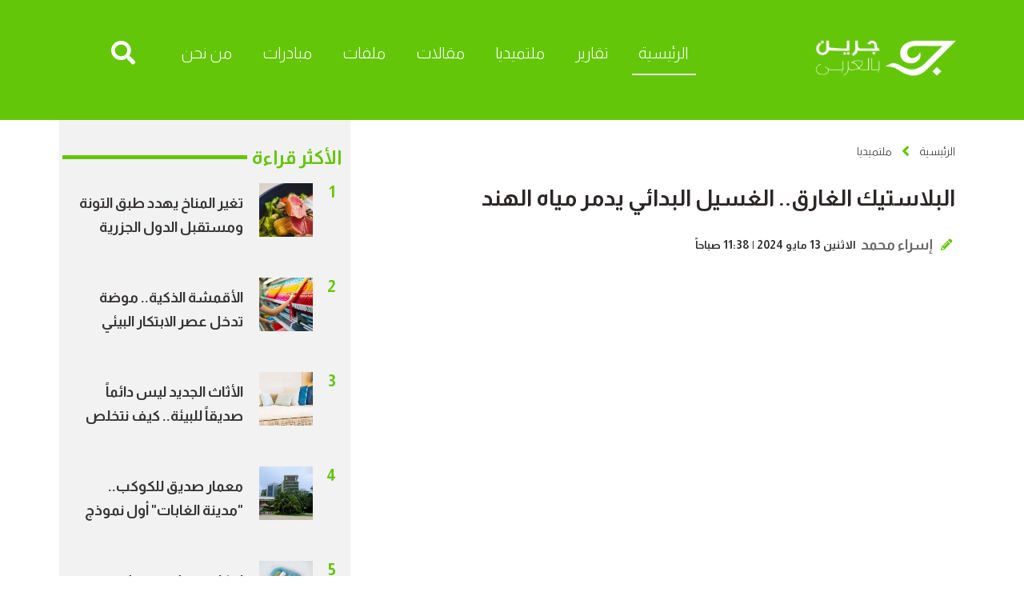

--- FILE ---
content_type: text/html; charset=UTF-8
request_url: https://greenarabic.net/news/542
body_size: 10811
content:
<!doctype html>
<html lang="ar">
<head>
    <meta charset="utf-8">
    <meta http-equiv="X-UA-Compatible" content="IE=edge">
    <meta name="viewport" content="width=device-width, initial-scale=1">
    <title>البلاستيك الغارق.. الغسيل البدائي يدمر مياه الهند</title>

    <meta name="keywords" content="">
    <meta name="description" content="جزيئات البلاستيك الدقيقة تتراكم في رواسب مياه الشرب">
    <meta property="og:title" content="البلاستيك الغارق.. الغسيل البدائي يدمر مياه الهند" />
    <meta property="og:description" content="جزيئات البلاستيك الدقيقة تتراكم في رواسب مياه الشرب" />
    <meta property="og:image" content="https://greenarabic.net/images/2024/05/-1715446827-0.png" />
    <meta name='twitter:app:country' content='EG'>
    <meta name="twitter:card" content="summary_large_image" />
    <meta name="twitter:site" content="@greenblarabi" />
    <meta name="twitter:creator" content="@greenblarabi" />
    <meta name="twitter:title" content="البلاستيك الغارق.. الغسيل البدائي يدمر مياه الهند" />
    <meta name="twitter:url" content="" />
    <meta name="twitter:description" id="TwitterDesc" content="جزيئات البلاستيك الدقيقة تتراكم في رواسب مياه الشرب" />
    <meta name="twitter:image" id="TwitterImg" content="https://greenarabic.net/images/2024/05/-1715446827-0.png" />
    <link rel="stylesheet" href="/assets/css/bootstrap.min.css" />
    <link rel="stylesheet" href="/assets/css/fontawesome.min.css" />
    <link rel="stylesheet" href="/assets/plugins/hover/css/hover-min.css">
    <meta name="facebook-domain-verification" content="89udbt1tqa6bmrw3e0bkav8mc18h1z" />
    <link rel="stylesheet" href="/assets/css/style.css?v=1" />
    <!-- Google tag (gtag.js) -->
    <script async src="https://www.googletagmanager.com/gtag/js?id=G-9TTTL6FZL8"></script>
    <script> window.dataLayer = window.dataLayer || []; function gtag(){dataLayer.push(arguments);} gtag('js', new Date()); gtag('config', 'G-9TTTL6FZL8'); </script>
    <script async src="https://pagead2.googlesyndication.com/pagead/js/adsbygoogle.js?client=ca-pub-1359291786658497"
            crossorigin="anonymous"></script>
    <script type="application/ld+json">
    {
      "@context": "https://schema.org",
      "@type": "Organization",
      "url": "https://greenarabic.net",
      "logo": "https://greenarabic.net/assets/logo.png"
    }
    </script>

        <style>

        .article-social-share .fab{
            color: #fff !important;
        }
        .facebook-share{
            background: #3b5998;
            padding: 8px 15px;
            border-radius: 50%;
        }
        .twitter-share{
            padding: 8px 10px;
            border-radius: 50%;
            background:   #1da1f2;
        }
        .whatsapp-share{
            padding: 8px 10px;
            border-radius: 50%;
            background: #64c609;
        }
        blockquote{
            background: #f0fae7;
            padding: 20px 60px;
            border-radius: 10px;
            font-size: 28px !important;
            font-weight: bold;
            line-height: 1.5;
            color: #3b6417;
            text-align: center;
        }
        blockquote p{
            color: #3b6417 !important;
            font-size: 28px !important;
            font-weight: 700;
        }


        .article-content img{
            margin: 20px 0px!important;
        }
        @media (max-width: 576px) {
            blockquote{
                background: #f0fae7;
                padding: 10px 20px;
                border-radius: 10px;
                font-size: 18px !important;
            }
            blockquote p{
                color: #33a200 !important;
                line-height: 30px !important;
                padding-top: 0px !important;
                font-size: 18px !important;
                font-weight: 700;
            }
        }
        /*blockquote::before{*/
            /*content: ",";*/
            /*font-size: 100px;*/
        /*}*/
        /*blockquote::after{*/
            /*content: ",";*/
            /*font-size: 100px;*/
        /*}*/


        .article-content iframe{
            width: 100%;
        }
    </style>
    <script type="application/ld+json">
    {
      "@context": "https://schema.org",
      "@type": "BreadcrumbList",
      "itemListElement": [{
        "@type": "ListItem",
        "position": 1,
        "name": "جرين بالعربي",
        "item": "https://greenarabic.net"
      },{
        "@type": "ListItem",
        "position": 2,
        "name": "ملتميديا",
        "item": "https://greenarabic.net/section/18"

      },{
        "@type": "ListItem",
        "position": 3,
        "name": "البلاستيك الغارق.. الغسيل البدائي يدمر مياه الهند"
      }]
    }
    </script>
    <script type="application/ld+json">
    {
      "@context": "https://schema.org",
      "@type": "NewsArticle",
      "mainEntityOfPage": {
        "@type": "WebPage",
        "@id": ""
      },
      "headline": "البلاستيك الغارق.. الغسيل البدائي يدمر مياه الهند",
      "image": [
        "https://i2.wp.com/greenarabic.net/images/2024/05/-1715446827-0.png?resize=750,500&amp;ssl=1"
       ],
      "datePublished": "2024-05-13 11:38:26",
      "dateModified": "2024-05-13 11:38:26",
      "author": {
        "@type": "Person",
        "name": "إسراء محمد",
        "url": "https://greenarabic.netsearch/إسراء-محمد"
      },
       "publisher": {
        "@type": "Organization",
        "name": "جرين بالعربي",
        "logo": {
          "@type": "ImageObject",
          "url": "https://greenarabic.netassets/logo.png"
        }
      }
    }
    </script>
</head>
<body>


<header> 
    <div class="container">
        <div class="row">
            <div class="col-md-3">
                <div id="widget-container">
                    <div class="img-shiny" id="logo">
                    <span class="shiny-logo-right"></span>
                    <span class="shiny-logo-left"></span>
                    <a href="https://greenarabic.net" title="جرين بالعربي">
                            <img src="/assets/logo.png" alt="جرين بالعربي">
                            <span></span>
                        </a>
                    </div>
                </div>
            </div>

            <div class="col-md-9">
                <nav class="navbar sticky-top navbar-expand-lg">
                    <div class="collapse navbar-collapse" id="navbarSupportedContent">
                        <div class="container">
                            <div class="main-links">
                                <ul class="navbar-nav ml-auto pr-0">
    <li class="nav-item active">
        <a class="nav-link hvr-underline-from-center" href="https://greenarabic.net" title="الرئيسية">الرئيسية</a>
    </li>
                <li class="nav-item">
                <a class="nav-link hvr-underline-from-center" href="https://greenarabic.net/section/15" title="تقارير">تقارير</a>
            </li>
                <li class="nav-item">
                <a class="nav-link hvr-underline-from-center" href="https://greenarabic.net/section/18" title="ملتميديا">ملتميديا</a>
            </li>
                <li class="nav-item">
                <a class="nav-link hvr-underline-from-center" href="https://greenarabic.net/section/11" title="مقالات">مقالات</a>
            </li>
                <li class="nav-item">
                <a class="nav-link hvr-underline-from-center" href="https://greenarabic.net/section/14" title="ملفات">ملفات</a>
            </li>
                <li class="nav-item">
                <a class="nav-link hvr-underline-from-center" href="https://greenarabic.net/section/12" title="مبادرات">مبادرات</a>
            </li>
        <li class="nav-item ">
        <a class="nav-link hvr-underline-from-center" href="https://greenarabic.net/page/1" title="من نحن">من نحن</a>
    </li>
</ul>                            </div>
                            <div class="my-2 my-lg-0">
                                <div class="special-link">
                                    <ul>
                                        <li>
                                            <div>
                                                <form class="navbar-form navbar-right navbar-form-search" role="search">
                                                    <a href="#search" class="btn-default" id="nav-search-button">
                                                        <i id="search-btn" class="fa fa-search"></i>
                                                    </a>
                                                    <div class="search-form-container hdn" id="search-input-container">
                                                        <div class="search-input-group">
                                                            <button type="button" id="hide-search-input-container">
                                                                <i id="search-btn" class="fa fa-search"></i>
                                                            </button>
                                                            <div class="form-group">
                                                                <input type="text" class="form-control" placeholder="ابحث هنا">
                                                            </div>
                                                        </div>
                                                    </div>
                                                </form>
                                            </div>
                                        </li>
                                    </ul>
                                </div>
                            </div>
                        </div>
                    </div>
                </nav>
            </div>
        </div>
    </div>
</header>



<!-- Start Mobile Navigation & Search -->
<nav id="mobile-navigation">
    <div class="container">
        <div class="row">
            <div class="col-2">
                <div class="mobile-trigger">
                    <button type="button" class="sidebarCollapse">
                        <i class="fas fa-bars"></i>
                    </button>
                </div>
            </div>

            <div class="col-8">
                <div class="mobile-logo" >
                    <a href="https://greenarabic.net" title="جرين بالعربي">
                        <img src="/assets/logo.png" alt="جرين بالعربي">

                    </a>

                </div>
            </div>

            <div class="col-2">
                <div class="mobile-search">
                    <ul class="nav navbar-nav navbar-right">
                        <li>
                            <a href="#search">
                                <i id="search-btn" class="fa fa-search"></i>
                            </a>
                        </li>
                    </ul>
                </div>
            </div>
        </div>
    </div>
</nav>


<!-- Search -->
<div id="search">
    <button type="button" class="close"></button>
    <form>
        <input type="search"  name="keyword" value="" id="dt_keyword" placeholder="ابحث هنا" />
        <button type="button" id="dt_submit" class="btn btn-primary">ابحث</button>
    </form>
</div>

<!-- Sidebar -->
<div id="sidebar">
    <div class="page-wrapper chiller-theme">
        <div class="sidebar-wrapper">
            <div class="sidebar-content">
                <div class="sidebar-menu">
                    <style>
    .single a{
        font-size: 14px!important;
        padding-right: 30px;
    }
</style>
<ul>
    <li class="sidebar-dropdown ">
        <a class="dropdown-item" href="https://greenarabic.net" title="الرئيسية"><span>الرئيسية</span></a>
    </li>
            <li class="sidebar-dropdown dropdown">
            <a class="dropdown-item" href="https://greenarabic.net/section/15" title="تقارير"><span>تقارير</span></a>
        </li>
            <li class="sidebar-dropdown dropdown">
            <a class="dropdown-item" href="https://greenarabic.net/section/18" title="ملتميديا"><span>ملتميديا</span></a>
        </li>
            <li class="sidebar-dropdown dropdown">
            <a class="dropdown-item" href="https://greenarabic.net/section/11" title="مقالات"><span>مقالات</span></a>
        </li>
            <li class="sidebar-dropdown dropdown">
            <a class="dropdown-item" href="https://greenarabic.net/section/14" title="ملفات"><span>ملفات</span></a>
        </li>
            <li class="sidebar-dropdown dropdown">
            <a class="dropdown-item" href="https://greenarabic.net/section/12" title="مبادرات"><span>مبادرات</span></a>
        </li>
            <li class="sidebar-dropdown dropdown">
            <a class="dropdown-item" href="https://greenarabic.net/section/17" title="ترجمات"><span>ترجمات</span></a>
        </li>
        <li class="sidebar-dropdown ">
        <a class="dropdown-item" href="/page/1" title="من نحن"><span>من نحن</span></a>
    </li>
    <li class="sidebar-dropdown ">
        <a class="dropdown-item" href="/page/2" title="سياسة الخصوصية"><span>سياسة الخصوصية</span></a>
    </li>
    <li class="sidebar-dropdown ">
        <a class="dropdown-item" href="/page/3" title="اتصل بنا"><span>اتصل بنا</span></a>
    </li>
</ul>

                </div>
                <i id="nav-close-mobile" class="fas fa-times"></i>
            </div>
        </div>
    </div>
</div>
<!-- End Mobile Navigation & Search -->

<!-- Start Background Overlay -->
<div class="overlayBg"></div>
<!-- End Background Overlay -->
<!-- End Middle Ads -->

<!-- Start Scroll To Top BTN -->
<button class="scrollToTopBtn">
    <i class="fas fa-angle-up"></i>
</button>
<!-- End Scroll To Top BTN -->

    <main>
        <section id="single">
            <div class="container">
                <div class="row">
                
  
<style>
#news-details h1,
.article-content p,
.article-content h1,
.article-content h2,
.article-content h3,
.article-content h4 {
    text-align: right;
    direction: rtl;
}
</style>

                    <div class="col-lg-8 col-md-12 col-12" id="contentsWrapper">
                        <div class="content">
                        <div class="breadcrumb-news">
                            <nav aria-label="breadcrumb">
                                <ol class="breadcrumb">
                                    <li class="breadcrumb-item bread-link">
                                        <a href="https://greenarabic.net">الرئيسية</a>
                                    </li>
                                    <li class="breadcrumb-item bread-link">
                                        <a href="https://greenarabic.net/section/18" title="ملتميديا">ملتميديا</a>
                                    </li>
                                </ol>
                            </nav>
                        </div>
                        <section id="news-details">

                                    <div class="article-news-details">
                                        <h1>البلاستيك الغارق.. الغسيل البدائي يدمر مياه الهند</h1><br>
                                                                                
                                        <div class="row">
                                            <div class="col-md-12">
                                                <div class="details-con">
                                                    <div class="article-writer">
                                                        <a href="/search/إسراء-محمد" title="إسراء محمد">
                                                            <i class="fas fa-pencil-alt" style="margin-left: 10px;"></i>
                                                            <span>إسراء محمد</span>
                                                        </a>
                                                    </div>
                                                    <div class="article-time">
                                                        <span>الاثنين 13 مايو 2024 | 11:38 صباحاً</span>
                                                    </div>
                                                </div>
                                            </div>
                                        </div>
                                    </div>
                                                                            <style>
                                            .article-video iframe{
                                                width: 100% !important;
                                                height: 450px;
                                            }
                                            @media  screen and (max-width: 450px) {
                                                .article-video iframe{
                                                    width: 100% !important;
                                                    height: 300px;
                                                }
                                            }
                                        </style>
                                        <div class="article-video">
                                        <iframe width="452" height="804" src="https://www.youtube.com/embed/8G67E5nhOwk" title="الغسيل البدائي يدمر مياه #الهند  #جرين_بالعربي" frameborder="0" allow="accelerometer; autoplay; clipboard-write; encrypted-media; gyroscope; picture-in-picture; web-share" referrerpolicy="strict-origin-when-cross-origin" allowfullscreen></iframe>
                                        </div>
                                                                            <div class="article-content">
                                                                                                                                                                                    <p>جزيئات البلاستيك الدقيقة تتراكم في رواسب مياه الشرب<p>​​41 جسيماً بلاستيكياً تتراكم في المتر المربع الواحد بنهر الغانج الهندي يومياً</p><p>وجد العلماء 57 جسيماً بلاستيكياً لكل كيلوجرام من رواسب النهر</p><p>غسل الملابس هو السبب وراء تراكم البلاستيك في النهر</p><p>مثلت الألياف 99% من المواد البلاستيكية المكتشفة في عينات الرواسب</p><p>العلماء عثروا على الأكريليك والبوليستر أيضاً في العينات المحللة</p><p>مياه الصرف الصحي وغسل الملابس يدوياً يفاقمان المشكلة</p>                                                                                                                                                                </div>
                                    <div class="share-article">
                                        <div class="row">
                                            <div class="col-md-4 col-12" style="background: #f5f5f5;font-size: 24px;font-weight: 700;text-align: center;padding: 10px 0px;">شارك الموضوع عبر</div>
                                            <div class="col-md-8 col-12">
                                                <div class="article-social-share" style="float: right;padding: 10px;">
                                                    <ul class="share-">
                                                        <li>
                                                            <a href="https://facebook.com/sharer.php?u=https://greenarabic.net/news/542" target="_blank" title="facebook">
                                                                <div class="facebook-share">
                                                                    <i class="fab fa-facebook-f"></i>
                                                                </div>
                                                            </a>
                                                        </li>
                                                        <li>
                                                            <a class="twitter-share-button" href="https://twitter.com/intent/tweet?text=البلاستيك الغارق.. الغسيل البدائي يدمر مياه الهند&url=https://greenarabic.net/news/542" target="_blank" title="twitter">
                                                                <div class="twitter-share">
                                                    
                                        <svg xmlns="http://www.w3.org/2000/svg" style="height: 15px; margin-top: -6px; fill: white;" shape-rendering="geometricPrecision" text-rendering="geometricPrecision" image-rendering="optimizeQuality" fill-rule="evenodd" clip-rule="evenodd" viewBox="0 0 512 462.799">
    <path fill="white" fill-rule="nonzero" d="M403.229 0h78.506L310.219 196.04 512 462.799H354.002L230.261 301.007 88.669 462.799h-78.56l183.455-209.683L0 0h161.999l111.856 147.88L403.229 0zm-27.556 415.805h43.505L138.363 44.527h-46.68l283.99 371.278z"/>
</svg>

                                                                </div>
                                                            </a>
                                                        </li>
                                                        <li>
                                                            <a href="https://api.whatsapp.com/send?text=البلاستيك الغارق.. الغسيل البدائي يدمر مياه الهند  https://greenarabic.net/news/542" target="_blank" title="whatsapp">
                                                                <div class="whatsapp-share">
                                                                    <i class="fab fa-whatsapp"></i>
                                                                </div>
                                                            </a>
                                                        </li>
                                                        <li>
                                                            <a href="https://api.whatsapp.com/send?text=البلاستيك الغارق.. الغسيل البدائي يدمر مياه الهند  https://greenarabic.net/news/542" target="_blank" title="instagram">
                                                                <div class="whatsapp-share">
                                                                    <i class="fab fa-instagram"></i>
                                                                </div>
                                                            </a>
                                                        </li>
                                                    </ul>
                                                </div>
                                            </div>
                                        </div>
                                    </div>
                                    <div class="keywords">
                                        <ul>
                                                                                                                                                <li>
                                                        <a href="/search/غسيل-الملابس" title="غسيل الملابس">
                                                            <div class="h4">#غسيل الملابس</div>
                                                        </a>
                                                    </li>
                                                                                                                                                                                                <li>
                                                        <a href="/search/مياه-الصرف" title="مياه الصرف">
                                                            <div class="h4">#مياه الصرف</div>
                                                        </a>
                                                    </li>
                                                                                                                                                                                                <li>
                                                        <a href="/search/تلوث-المياه" title="تلوث المياه ">
                                                            <div class="h4">#تلوث المياه </div>
                                                        </a>
                                                    </li>
                                                                                                                                                                                                <li>
                                                        <a href="/search/أضرار-البلاستيك" title="أضرار البلاستيك">
                                                            <div class="h4">#أضرار البلاستيك</div>
                                                        </a>
                                                    </li>
                                                                                                                                    </ul>
                                    </div>

                            
                        </section>
                        <section class="mini-card-section">
                            <div class="row">

                                                                    <div class="col-md-4 mini-card-con">
                                        <div class="row">
                                            <div class="col-12">
                                                <div class="section-small-card">
                                                    <div class="row">
                                                        <div class="col-12">
                                                            <div class="article-image">
                                                                <a href="/news/534" title="">
                                                                    <picture>
                                                                        <source media="(min-width:1880px)" srcset="https://i2.wp.com/greenarabic.net/images//2024/05/-1715260043-0.png?resize=310%2C170&ssl=1">
                                                                        <source media="(min-width:1440px)" srcset="https://i2.wp.com/greenarabic.net/images//2024/05/-1715260043-0.png?resize=310%2C170&ssl=1">
                                                                        <source media="(min-width:1024px)" srcset="https://i2.wp.com/greenarabic.net/images//2024/05/-1715260043-0.png?resize=310%2C170&ssl=1">
                                                                        <source media="(min-width:768px)" srcset="https://i2.wp.com/greenarabic.net/images//2024/05/-1715260043-0.png?resize=310%2C170&ssl=1">
                                                                        <source media="(min-width:425px)" srcset="https://i2.wp.com/greenarabic.net/images//2024/05/-1715260043-0.png?resize=310%2C170&ssl=1">
                                                                        <source media="(min-width:375px)" srcset="https://i2.wp.com/greenarabic.net/images//2024/05/-1715260043-0.png?resize=310%2C170&ssl=1">
                                                                        <source media="(min-width:320px)" srcset="https://i2.wp.com/greenarabic.net/images//2024/05/-1715260043-0.png?resize=310%2C170&ssl=1">
                                                                        <img class="w-100 img-fluid" src="https://i2.wp.com/greenarabic.net/images//2024/05/-1715260043-0.png?resize=320%2C170&ssl=1" alt="">
                                                                    </picture>
                                                                </a>
                                                            </div>
                                                        </div>
                                                        <div class="col-12">
                                                            <div class="article-content">
                                                                <a href="/section/18" title="شيخوخة أجنحة الليل.. لماذا علينا الدفاع عن الخفافيش؟">
                                                                    <span>ملتميديا</span>
                                                                </a>
                                                                <a href="/news/534" title="شيخوخة أجنحة الليل.. لماذا علينا الدفاع عن الخفافيش؟">
                                                                    <div class="article-title">شيخوخة أجنحة الليل.. لماذا علينا الدفاع عن الخفافيش؟</div>
                                                                </a>
                                                            </div>
                                                        </div>
                                                    </div>
                                                </div>
                                            </div>
                                        </div>
                                    </div>
                                                                    <div class="col-md-4 mini-card-con">
                                        <div class="row">
                                            <div class="col-12">
                                                <div class="section-small-card">
                                                    <div class="row">
                                                        <div class="col-12">
                                                            <div class="article-image">
                                                                <a href="/news/540" title="">
                                                                    <picture>
                                                                        <source media="(min-width:1880px)" srcset="https://i2.wp.com/greenarabic.net/images//2024/05/-1715367221-0.png?resize=310%2C170&ssl=1">
                                                                        <source media="(min-width:1440px)" srcset="https://i2.wp.com/greenarabic.net/images//2024/05/-1715367221-0.png?resize=310%2C170&ssl=1">
                                                                        <source media="(min-width:1024px)" srcset="https://i2.wp.com/greenarabic.net/images//2024/05/-1715367221-0.png?resize=310%2C170&ssl=1">
                                                                        <source media="(min-width:768px)" srcset="https://i2.wp.com/greenarabic.net/images//2024/05/-1715367221-0.png?resize=310%2C170&ssl=1">
                                                                        <source media="(min-width:425px)" srcset="https://i2.wp.com/greenarabic.net/images//2024/05/-1715367221-0.png?resize=310%2C170&ssl=1">
                                                                        <source media="(min-width:375px)" srcset="https://i2.wp.com/greenarabic.net/images//2024/05/-1715367221-0.png?resize=310%2C170&ssl=1">
                                                                        <source media="(min-width:320px)" srcset="https://i2.wp.com/greenarabic.net/images//2024/05/-1715367221-0.png?resize=310%2C170&ssl=1">
                                                                        <img class="w-100 img-fluid" src="https://i2.wp.com/greenarabic.net/images//2024/05/-1715367221-0.png?resize=320%2C170&ssl=1" alt="">
                                                                    </picture>
                                                                </a>
                                                            </div>
                                                        </div>
                                                        <div class="col-12">
                                                            <div class="article-content">
                                                                <a href="/section/18" title="زراعة تحت الماء.. أشجار تنقذ المجتمعات المائية">
                                                                    <span>ملتميديا</span>
                                                                </a>
                                                                <a href="/news/540" title="زراعة تحت الماء.. أشجار تنقذ المجتمعات المائية">
                                                                    <div class="article-title">زراعة تحت الماء.. أشجار تنقذ المجتمعات المائية</div>
                                                                </a>
                                                            </div>
                                                        </div>
                                                    </div>
                                                </div>
                                            </div>
                                        </div>
                                    </div>
                                                                    <div class="col-md-4 mini-card-con">
                                        <div class="row">
                                            <div class="col-12">
                                                <div class="section-small-card">
                                                    <div class="row">
                                                        <div class="col-12">
                                                            <div class="article-image">
                                                                <a href="/news/539" title="">
                                                                    <picture>
                                                                        <source media="(min-width:1880px)" srcset="https://i2.wp.com/greenarabic.net/images//2024/05/-1715366807-0.png?resize=310%2C170&ssl=1">
                                                                        <source media="(min-width:1440px)" srcset="https://i2.wp.com/greenarabic.net/images//2024/05/-1715366807-0.png?resize=310%2C170&ssl=1">
                                                                        <source media="(min-width:1024px)" srcset="https://i2.wp.com/greenarabic.net/images//2024/05/-1715366807-0.png?resize=310%2C170&ssl=1">
                                                                        <source media="(min-width:768px)" srcset="https://i2.wp.com/greenarabic.net/images//2024/05/-1715366807-0.png?resize=310%2C170&ssl=1">
                                                                        <source media="(min-width:425px)" srcset="https://i2.wp.com/greenarabic.net/images//2024/05/-1715366807-0.png?resize=310%2C170&ssl=1">
                                                                        <source media="(min-width:375px)" srcset="https://i2.wp.com/greenarabic.net/images//2024/05/-1715366807-0.png?resize=310%2C170&ssl=1">
                                                                        <source media="(min-width:320px)" srcset="https://i2.wp.com/greenarabic.net/images//2024/05/-1715366807-0.png?resize=310%2C170&ssl=1">
                                                                        <img class="w-100 img-fluid" src="https://i2.wp.com/greenarabic.net/images//2024/05/-1715366807-0.png?resize=320%2C170&ssl=1" alt="">
                                                                    </picture>
                                                                </a>
                                                            </div>
                                                        </div>
                                                        <div class="col-12">
                                                            <div class="article-content">
                                                                <a href="/section/18" title="&quot;قلب النخيل&quot;.. سلطة ضارة بصحة المناخ">
                                                                    <span>ملتميديا</span>
                                                                </a>
                                                                <a href="/news/539" title="&quot;قلب النخيل&quot;.. سلطة ضارة بصحة المناخ">
                                                                    <div class="article-title">&quot;قلب النخيل&quot;.. سلطة ضارة بصحة المناخ</div>
                                                                </a>
                                                            </div>
                                                        </div>
                                                    </div>
                                                </div>
                                            </div>
                                        </div>
                                    </div>
                                                                    <div class="col-md-4 mini-card-con">
                                        <div class="row">
                                            <div class="col-12">
                                                <div class="section-small-card">
                                                    <div class="row">
                                                        <div class="col-12">
                                                            <div class="article-image">
                                                                <a href="/news/544" title="">
                                                                    <picture>
                                                                        <source media="(min-width:1880px)" srcset="https://i2.wp.com/greenarabic.net/images//2024/05/-1715594339-0.png?resize=310%2C170&ssl=1">
                                                                        <source media="(min-width:1440px)" srcset="https://i2.wp.com/greenarabic.net/images//2024/05/-1715594339-0.png?resize=310%2C170&ssl=1">
                                                                        <source media="(min-width:1024px)" srcset="https://i2.wp.com/greenarabic.net/images//2024/05/-1715594339-0.png?resize=310%2C170&ssl=1">
                                                                        <source media="(min-width:768px)" srcset="https://i2.wp.com/greenarabic.net/images//2024/05/-1715594339-0.png?resize=310%2C170&ssl=1">
                                                                        <source media="(min-width:425px)" srcset="https://i2.wp.com/greenarabic.net/images//2024/05/-1715594339-0.png?resize=310%2C170&ssl=1">
                                                                        <source media="(min-width:375px)" srcset="https://i2.wp.com/greenarabic.net/images//2024/05/-1715594339-0.png?resize=310%2C170&ssl=1">
                                                                        <source media="(min-width:320px)" srcset="https://i2.wp.com/greenarabic.net/images//2024/05/-1715594339-0.png?resize=310%2C170&ssl=1">
                                                                        <img class="w-100 img-fluid" src="https://i2.wp.com/greenarabic.net/images//2024/05/-1715594339-0.png?resize=320%2C170&ssl=1" alt="">
                                                                    </picture>
                                                                </a>
                                                            </div>
                                                        </div>
                                                        <div class="col-12">
                                                            <div class="article-content">
                                                                <a href="/section/18" title="الذكاء الاصطناعي بالأمازون.. صائد مدمري الغابات">
                                                                    <span>ملتميديا</span>
                                                                </a>
                                                                <a href="/news/544" title="الذكاء الاصطناعي بالأمازون.. صائد مدمري الغابات">
                                                                    <div class="article-title">الذكاء الاصطناعي بالأمازون.. صائد مدمري الغابات</div>
                                                                </a>
                                                            </div>
                                                        </div>
                                                    </div>
                                                </div>
                                            </div>
                                        </div>
                                    </div>
                                                                    <div class="col-md-4 mini-card-con">
                                        <div class="row">
                                            <div class="col-12">
                                                <div class="section-small-card">
                                                    <div class="row">
                                                        <div class="col-12">
                                                            <div class="article-image">
                                                                <a href="/news/545" title="">
                                                                    <picture>
                                                                        <source media="(min-width:1880px)" srcset="https://i2.wp.com/greenarabic.net/images//2024/05/-1715595082-0.png?resize=310%2C170&ssl=1">
                                                                        <source media="(min-width:1440px)" srcset="https://i2.wp.com/greenarabic.net/images//2024/05/-1715595082-0.png?resize=310%2C170&ssl=1">
                                                                        <source media="(min-width:1024px)" srcset="https://i2.wp.com/greenarabic.net/images//2024/05/-1715595082-0.png?resize=310%2C170&ssl=1">
                                                                        <source media="(min-width:768px)" srcset="https://i2.wp.com/greenarabic.net/images//2024/05/-1715595082-0.png?resize=310%2C170&ssl=1">
                                                                        <source media="(min-width:425px)" srcset="https://i2.wp.com/greenarabic.net/images//2024/05/-1715595082-0.png?resize=310%2C170&ssl=1">
                                                                        <source media="(min-width:375px)" srcset="https://i2.wp.com/greenarabic.net/images//2024/05/-1715595082-0.png?resize=310%2C170&ssl=1">
                                                                        <source media="(min-width:320px)" srcset="https://i2.wp.com/greenarabic.net/images//2024/05/-1715595082-0.png?resize=310%2C170&ssl=1">
                                                                        <img class="w-100 img-fluid" src="https://i2.wp.com/greenarabic.net/images//2024/05/-1715595082-0.png?resize=320%2C170&ssl=1" alt="">
                                                                    </picture>
                                                                </a>
                                                            </div>
                                                        </div>
                                                        <div class="col-12">
                                                            <div class="article-content">
                                                                <a href="/section/18" title="أوقفوا الغسيل.. تحدي التخلص من المنظفات">
                                                                    <span>ملتميديا</span>
                                                                </a>
                                                                <a href="/news/545" title="أوقفوا الغسيل.. تحدي التخلص من المنظفات">
                                                                    <div class="article-title">أوقفوا الغسيل.. تحدي التخلص من المنظفات</div>
                                                                </a>
                                                            </div>
                                                        </div>
                                                    </div>
                                                </div>
                                            </div>
                                        </div>
                                    </div>
                                                                    <div class="col-md-4 mini-card-con">
                                        <div class="row">
                                            <div class="col-12">
                                                <div class="section-small-card">
                                                    <div class="row">
                                                        <div class="col-12">
                                                            <div class="article-image">
                                                                <a href="/news/542" title="">
                                                                    <picture>
                                                                        <source media="(min-width:1880px)" srcset="https://i2.wp.com/greenarabic.net/images//2024/05/-1715446827-0.png?resize=310%2C170&ssl=1">
                                                                        <source media="(min-width:1440px)" srcset="https://i2.wp.com/greenarabic.net/images//2024/05/-1715446827-0.png?resize=310%2C170&ssl=1">
                                                                        <source media="(min-width:1024px)" srcset="https://i2.wp.com/greenarabic.net/images//2024/05/-1715446827-0.png?resize=310%2C170&ssl=1">
                                                                        <source media="(min-width:768px)" srcset="https://i2.wp.com/greenarabic.net/images//2024/05/-1715446827-0.png?resize=310%2C170&ssl=1">
                                                                        <source media="(min-width:425px)" srcset="https://i2.wp.com/greenarabic.net/images//2024/05/-1715446827-0.png?resize=310%2C170&ssl=1">
                                                                        <source media="(min-width:375px)" srcset="https://i2.wp.com/greenarabic.net/images//2024/05/-1715446827-0.png?resize=310%2C170&ssl=1">
                                                                        <source media="(min-width:320px)" srcset="https://i2.wp.com/greenarabic.net/images//2024/05/-1715446827-0.png?resize=310%2C170&ssl=1">
                                                                        <img class="w-100 img-fluid" src="https://i2.wp.com/greenarabic.net/images//2024/05/-1715446827-0.png?resize=320%2C170&ssl=1" alt="">
                                                                    </picture>
                                                                </a>
                                                            </div>
                                                        </div>
                                                        <div class="col-12">
                                                            <div class="article-content">
                                                                <a href="/section/18" title="البلاستيك الغارق.. الغسيل البدائي يدمر مياه الهند">
                                                                    <span>ملتميديا</span>
                                                                </a>
                                                                <a href="/news/542" title="البلاستيك الغارق.. الغسيل البدائي يدمر مياه الهند">
                                                                    <div class="article-title">البلاستيك الغارق.. الغسيل البدائي يدمر مياه الهند</div>
                                                                </a>
                                                            </div>
                                                        </div>
                                                    </div>
                                                </div>
                                            </div>
                                        </div>
                                    </div>
                                                            </div>
                        </section>
                        </div>
                    </div>
                    <aside class="col-lg-4 col-md-12 stickthis">
                        <section class="news-card-section" style="background: #f2f2f2;">
                            <div class="row">
                                <div class="col-12">
                                    <div class="main-title">
                                        <h2 style="background: #f2f2f2;">الأكثر قراءة</h2>
                                        <span></span>
                                    </div>
                                </div>
                                <aside class="col-12">
                                                                            <div class="small-card-article" style="padding: 0px 10px;">
                                            <div class="row small">
                                                <div class="col-1 hits-key">1</div>
                                                <div class="col-xl-3 col-lg-5 col-md-3 col-sm-4 col-4">
                                                    <div class="article-image">
                                                        <a href="/news/996" title="تغير المناخ يهدد طبق التونة ومستقبل الدول الجزرية">
                                                            <img class="w-100 img-fluid" src="https://i2.wp.com/greenarabic.net/images/2025/11/-1764422849-1.jpg?resize=130,130&ssl=1" alt="تأثير التغير المناخي على طبق التونة">

                                                        </a>
                                                    </div>
                                                </div>
                                                <div class="col-xl-8 col-lg-6 col-md-8 col-sm-7 col-7">
                                                    <div class="article-content">
                                                        <a href="/news/996" title="تغير المناخ يهدد طبق التونة ومستقبل الدول الجزرية">
                                                            <div class="h3">تغير المناخ يهدد طبق التونة ومستقبل الدول الجزرية</div>
                                                        </a>
                                                    </div>
                                                </div>
                                            </div>
                                        </div>
                                                                            <div class="small-card-article" style="padding: 0px 10px;">
                                            <div class="row small">
                                                <div class="col-1 hits-key">2</div>
                                                <div class="col-xl-3 col-lg-5 col-md-3 col-sm-4 col-4">
                                                    <div class="article-image">
                                                        <a href="/news/967" title="الأقمشة الذكية.. موضة تدخل عصر الابتكار البيئي">
                                                            <img class="w-100 img-fluid" src="https://i2.wp.com/greenarabic.net/images/2025/10/-1760631886-1.jpg?resize=130,130&ssl=1" alt="الأقمشة الذكية">

                                                        </a>
                                                    </div>
                                                </div>
                                                <div class="col-xl-8 col-lg-6 col-md-8 col-sm-7 col-7">
                                                    <div class="article-content">
                                                        <a href="/news/967" title="الأقمشة الذكية.. موضة تدخل عصر الابتكار البيئي">
                                                            <div class="h3">الأقمشة الذكية.. موضة تدخل عصر الابتكار البيئي</div>
                                                        </a>
                                                    </div>
                                                </div>
                                            </div>
                                        </div>
                                                                            <div class="small-card-article" style="padding: 0px 10px;">
                                            <div class="row small">
                                                <div class="col-1 hits-key">3</div>
                                                <div class="col-xl-3 col-lg-5 col-md-3 col-sm-4 col-4">
                                                    <div class="article-image">
                                                        <a href="/news/977" title="الأثاث الجديد ليس دائماً صديقاً للبيئة.. كيف نتخلص من آثاره الملوثة؟">
                                                            <img class="w-100 img-fluid" src="https://i2.wp.com/greenarabic.net/images/2025/10/-1761754803-0.jpg?resize=130,130&ssl=1" alt="الأثاث والتغير المناخي">

                                                        </a>
                                                    </div>
                                                </div>
                                                <div class="col-xl-8 col-lg-6 col-md-8 col-sm-7 col-7">
                                                    <div class="article-content">
                                                        <a href="/news/977" title="الأثاث الجديد ليس دائماً صديقاً للبيئة.. كيف نتخلص من آثاره الملوثة؟">
                                                            <div class="h3">الأثاث الجديد ليس دائماً صديقاً للبيئة.. كيف نتخلص من آثاره الملوثة؟</div>
                                                        </a>
                                                    </div>
                                                </div>
                                            </div>
                                        </div>
                                                                            <div class="small-card-article" style="padding: 0px 10px;">
                                            <div class="row small">
                                                <div class="col-1 hits-key">4</div>
                                                <div class="col-xl-3 col-lg-5 col-md-3 col-sm-4 col-4">
                                                    <div class="article-image">
                                                        <a href="/news/1012" title="معمار صديق للكوكب.. &quot;مدينة الغابات&quot; أول نموذج لمدينة خشبية بلا إسمنت">
                                                            <img class="w-100 img-fluid" src="https://i2.wp.com/greenarabic.net/images/2025/12/-1767021111-0.jpg?resize=130,130&ssl=1" alt="مدينة الغابات">

                                                        </a>
                                                    </div>
                                                </div>
                                                <div class="col-xl-8 col-lg-6 col-md-8 col-sm-7 col-7">
                                                    <div class="article-content">
                                                        <a href="/news/1012" title="معمار صديق للكوكب.. &quot;مدينة الغابات&quot; أول نموذج لمدينة خشبية بلا إسمنت">
                                                            <div class="h3">معمار صديق للكوكب.. &quot;مدينة الغابات&quot; أول نموذج لمدينة خشبية بلا إسمنت</div>
                                                        </a>
                                                    </div>
                                                </div>
                                            </div>
                                        </div>
                                                                            <div class="small-card-article" style="padding: 0px 10px;">
                                            <div class="row small">
                                                <div class="col-1 hits-key">5</div>
                                                <div class="col-xl-3 col-lg-5 col-md-3 col-sm-4 col-4">
                                                    <div class="article-image">
                                                        <a href="/news/1000" title="ابتكار مذهل.. تحويل البلاستيك القديم إلى فانيليا صالحة للأكل">
                                                            <img class="w-100 img-fluid" src="https://i2.wp.com/greenarabic.net/images/2025/12/-1764770668-2.jpg?resize=130,130&ssl=1" alt="تحويل البلاستيك إلى فانيليا">

                                                        </a>
                                                    </div>
                                                </div>
                                                <div class="col-xl-8 col-lg-6 col-md-8 col-sm-7 col-7">
                                                    <div class="article-content">
                                                        <a href="/news/1000" title="ابتكار مذهل.. تحويل البلاستيك القديم إلى فانيليا صالحة للأكل">
                                                            <div class="h3">ابتكار مذهل.. تحويل البلاستيك القديم إلى فانيليا صالحة للأكل</div>
                                                        </a>
                                                    </div>
                                                </div>
                                            </div>
                                        </div>
                                                                    </aside>
                            </div>
                        </section>
                        <section>
                            <div class="container m-t-40">
                                <div class="main-article">
                                    <div class="row">
                                                                                    <div class="col-12 nested-article">
                                                <div class="main-article row">
                                                    <div class="col-md-12 col-sm-12 col-6">
                                                        <div class="article-image">
                                                            <a href="/news/1021" title="التغير المناخي يهدد كميات الأمطار.. كيف تواجه المنطقة العربية الطقس المتطرف؟">
                                                                <span>تقارير</span>
                                                                <picture>
                                                                    <source media="(min-width:320px)" srcset="https://i2.wp.com/greenarabic.net/images/2026/01/-1768052433-0.jpg?resize=350,275&ssl=1">
                                                                    <img class="w-100 img-fluid" src="https://i2.wp.com/greenarabic.net/images/2026/01/-1768052433-0.jpg?resize=350,275&ssl=1" alt="شح المياه">
                                                                </picture>
                                                                                                                            </a>
                                                        </div>
                                                    </div>
                                                    <div class="col-md-12 col-sm-12 col-6">
                                                        <div class="article-content">
                                                            <a href="/news/1021" title="التغير المناخي يهدد كميات الأمطار.. كيف تواجه المنطقة العربية الطقس المتطرف؟">
                                                                <h3 style="color: #fff;text-shadow: 2px 1px 10px #292929;">التغير المناخي يهدد كميات الأمطار.. كيف تواجه المنطقة العربية الطقس المتطرف؟</h3>
                                                            </a>
                                                        </div>
                                                    </div>
                                                </div>
                                            </div>
                                                                                    <div class="col-12 nested-article">
                                                <div class="main-article row">
                                                    <div class="col-md-12 col-sm-12 col-6">
                                                        <div class="article-image">
                                                            <a href="/news/1019" title="جفاف الأرض والروح.. كيف يهدد شح المياه الصحة النفسية لمزارعي غانا؟">
                                                                <span>تقارير</span>
                                                                <picture>
                                                                    <source media="(min-width:320px)" srcset="https://i2.wp.com/greenarabic.net/images/2026/01/ÙØµØ¯Ø±Ø©-Ø§ÙØµÙØ±Ø©-Graphic-Online-Ghana-1768238724-0.jpg?resize=350,275&ssl=1">
                                                                    <img class="w-100 img-fluid" src="https://i2.wp.com/greenarabic.net/images/2026/01/ÙØµØ¯Ø±Ø©-Ø§ÙØµÙØ±Ø©-Graphic-Online-Ghana-1768238724-0.jpg?resize=350,275&ssl=1" alt="مصدرة الصورة: Graphic Online, Ghana">
                                                                </picture>
                                                                                                                            </a>
                                                        </div>
                                                    </div>
                                                    <div class="col-md-12 col-sm-12 col-6">
                                                        <div class="article-content">
                                                            <a href="/news/1019" title="جفاف الأرض والروح.. كيف يهدد شح المياه الصحة النفسية لمزارعي غانا؟">
                                                                <h3 style="color: #fff;text-shadow: 2px 1px 10px #292929;">جفاف الأرض والروح.. كيف يهدد شح المياه الصحة النفسية لمزارعي غانا؟</h3>
                                                            </a>
                                                        </div>
                                                    </div>
                                                </div>
                                            </div>
                                                                                    <div class="col-12 nested-article">
                                                <div class="main-article row">
                                                    <div class="col-md-12 col-sm-12 col-6">
                                                        <div class="article-image">
                                                            <a href="/news/1017" title="فينكا إيكوفيدا.. من أنقاض مهجورة إلى واحة خضراء نابضة بالحياة">
                                                                <span>تقارير</span>
                                                                <picture>
                                                                    <source media="(min-width:320px)" srcset="https://i2.wp.com/greenarabic.net/images/2026/01/-1768039894-2.jpg?resize=350,275&ssl=1">
                                                                    <img class="w-100 img-fluid" src="https://i2.wp.com/greenarabic.net/images/2026/01/-1768039894-2.jpg?resize=350,275&ssl=1" alt="البيوت الصديقة للبيئة">
                                                                </picture>
                                                                                                                            </a>
                                                        </div>
                                                    </div>
                                                    <div class="col-md-12 col-sm-12 col-6">
                                                        <div class="article-content">
                                                            <a href="/news/1017" title="فينكا إيكوفيدا.. من أنقاض مهجورة إلى واحة خضراء نابضة بالحياة">
                                                                <h3 style="color: #fff;text-shadow: 2px 1px 10px #292929;">فينكا إيكوفيدا.. من أنقاض مهجورة إلى واحة خضراء نابضة بالحياة</h3>
                                                            </a>
                                                        </div>
                                                    </div>
                                                </div>
                                            </div>
                                                                                    <div class="col-12 nested-article">
                                                <div class="main-article row">
                                                    <div class="col-md-12 col-sm-12 col-6">
                                                        <div class="article-image">
                                                            <a href="/news/1016" title="الاستدامة ليست للمالكين فقط.. دليلك للعيش الأخضر في المنزل المؤجر">
                                                                <span>تقارير</span>
                                                                <picture>
                                                                    <source media="(min-width:320px)" srcset="https://i2.wp.com/greenarabic.net/images/2026/01/-1767697623-0.jpg?resize=350,275&ssl=1">
                                                                    <img class="w-100 img-fluid" src="https://i2.wp.com/greenarabic.net/images/2026/01/-1767697623-0.jpg?resize=350,275&ssl=1" alt="المنازل الصديقة للبيئة ">
                                                                </picture>
                                                                                                                            </a>
                                                        </div>
                                                    </div>
                                                    <div class="col-md-12 col-sm-12 col-6">
                                                        <div class="article-content">
                                                            <a href="/news/1016" title="الاستدامة ليست للمالكين فقط.. دليلك للعيش الأخضر في المنزل المؤجر">
                                                                <h3 style="color: #fff;text-shadow: 2px 1px 10px #292929;">الاستدامة ليست للمالكين فقط.. دليلك للعيش الأخضر في المنزل المؤجر</h3>
                                                            </a>
                                                        </div>
                                                    </div>
                                                </div>
                                            </div>
                                                                                    <div class="col-12 nested-article">
                                                <div class="main-article row">
                                                    <div class="col-md-12 col-sm-12 col-6">
                                                        <div class="article-image">
                                                            <a href="/news/1015" title="Floating Homes: A Dutch Solution to Floods and the Housing Crisis">
                                                                <span>تقارير</span>
                                                                <picture>
                                                                    <source media="(min-width:320px)" srcset="https://i2.wp.com/greenarabic.net/images/2026/01/-1767455526-0.jpg?resize=350,275&ssl=1">
                                                                    <img class="w-100 img-fluid" src="https://i2.wp.com/greenarabic.net/images/2026/01/-1767455526-0.jpg?resize=350,275&ssl=1" alt="المدن العائمة">
                                                                </picture>
                                                                                                                            </a>
                                                        </div>
                                                    </div>
                                                    <div class="col-md-12 col-sm-12 col-6">
                                                        <div class="article-content">
                                                            <a href="/news/1015" title="Floating Homes: A Dutch Solution to Floods and the Housing Crisis">
                                                                <h3 style="color: #fff;text-shadow: 2px 1px 10px #292929;">Floating Homes: A Dutch Solution to Floods and the Housing Crisis</h3>
                                                            </a>
                                                        </div>
                                                    </div>
                                                </div>
                                            </div>
                                                                            </div>
                                </div>
                            </div>
                        </section>
                    </aside>
                </div>
            </div>
        </section>
    </main>
<footer>
    <div class="container">
        <div class="row">
            <div class="col-md-3 col-12">
                <div class="footer-links">
                    <ul>
                        <li>
                            <a href="https://greenarabic.net" title="جرين بالعربي">
                            <div class="footer-img-shiny" style="text-align: center;">
                            <img src="https://greenarabic.net/assets/logo.png" alt="جرين بالعربي" style="width: auto;">
                            </div>
                            <div class="footer-editor-leader" >
                                <p style="text-align: justify;line-height: 1.5;color: #fff">جرين بالعربي منصة إعلامية ناطقة بالعربية متخصصة في تغير المناخ ونشر الوعي بخطورة ما يشهده المناخ العالمي من تغيرات تؤثر على جودة الحياة ومستقبل البشرية.
                                </p>
                            </div>
                            </a>
                        </li>
                    </ul>
                </div>
            </div>
            <div class="col-md-6 col-12">
                <div class="footer-links">
                        <ul>
    <li>
        <a href="https://greenarabic.net/section/15" title="تقارير">تقارير</a>
    </li>
    <li>
        <a href="https://greenarabic.net/section/18" title="ملتميديا">ملتميديا</a>
    </li>
    <li>
        <a href="https://greenarabic.net/section/11" title="مقالات">مقالات</a>
    </li>
    <li>
        <a href="https://greenarabic.net/section/14" title="ملفات">ملفات</a>
    </li>
    <li>
        <a href="https://greenarabic.net/section/12" title="مبادرات">مبادرات</a>
    </li>
    <li>
        <a href="https://greenarabic.net/section/17" title="ترجمات">ترجمات</a>
    </li>
</ul>
                </div>
                <hr>
                <div class="footer-links">
                    <ul>
                        <li>
                            <a href="https://greenarabic.net/page/1" title="من نحن">من نحن</a>
                        </li>
                        <li>
                            <a href="https://greenarabic.net/page/2" title="سياسة الخصوصية">سياسة الخصوصية</a>
                        </li>
                        <li>
                            <a href="https://greenarabic.net/page/3" title="اتصل بنا">اتصل بنا</a>
                        </li>
                    </ul>
                </div>
            </div>
            <div class="col-md-3 col-12">
                <div class="footer-social-links">
                    <ul style="margin: auto;">
                                                    <li>
                                <a href="https://www.facebook.com/greenblarabi" title="facebook" rel="nofollow" target="_blank">
                                    <div class="facebook">
                                        <i class="fab fa-facebook-f"></i>
                                    </div>
                                </a>
                            </li>
                                                                            <li>
                                <a href="https://twitter.com/greenblarabi" title="twitter" rel="nofollow" target="_blank">
                                    <div class="twitter">
                                        <svg xmlns="http://www.w3.org/2000/svg" style="height: 15px;margin-top: -6px;" shape-rendering="geometricPrecision" text-rendering="geometricPrecision" image-rendering="optimizeQuality" fill-rule="evenodd" clip-rule="evenodd" viewBox="0 0 512 462.799">
                                            <path fill-rule="nonzero" d="M403.229 0h78.506L310.219 196.04 512 462.799H354.002L230.261 301.007 88.669 462.799h-78.56l183.455-209.683L0 0h161.999l111.856 147.88L403.229 0zm-27.556 415.805h43.505L138.363 44.527h-46.68l283.99 371.278z"/>
                                        </svg>
                                    </div>
                                </a>
                            </li>
                                                                            <li>
                                <a href="https://www.instagram.com/greenblarabi/" title="instagram" rel="nofollow" target="_blank">
                                    <div class="instgram">
                                        <i class="fab fa-instagram"></i>
                                    </div>
                                </a>
                            </li>
                                                                            <li>
                                <a href="https://www.youtube.com/@greenblarabi" title="youtube" rel="nofollow" target="_blank">
                                    <div class="youtube">
                                        <i class="fab fa-youtube"></i>
                                    </div>
                                </a>
                            </li>
                        
                    </ul>
                </div>
            </div>
        </div>

        <div class="copyright">
            <div class="row">
                <div class="col-sm-12 col-12" style="margin-bottom: 20px">
                    <div class="copyright-text">
                        <a href="https://anngo.org/" title="anngo" style="color: #fff;font-weight: 700;">كل الحقوق محفوظة @2024  للشبكة العربية للمنظمات الأهلية</a>
                    </div>
                </div>

                <div class="col-sm-12 col-12">
                    <div class="copyright-text">
                        <a href="https://digitalmediafactory.org/" title="DMF" style="color: #fff;font-weight: 700;">تطوير المنصة وإدارة المحتوى DMF</a>
                    </div>
                </div>

            </div>
        </div>
    </div>
</footer>

<div class="sticky-notify" style="display: none">
    <button class="notify-close" onclick="notifyClose()" aria-label="notify"><i class="fa fa-times"></i></button>
</div>
<div id="footer" class="page-footer"></div>

<script src="/assets/scripts/jquery.min.js"></script>
<script src="/assets/scripts/popper.min.js"></script>
<script src="/assets/scripts/bootstrap.min.js"></script>
<script src="https://cdnjs.cloudflare.com/ajax/libs/slick-carousel/1.6.0/slick.js"></script>

<script>
    //logo slider
    $(".main-slider").slick({
        slidesToShow: 1,
        slidesToScroll: 1,
        autoplay: true,
        autoplaySpeed: 1500,
        arrows: true,
        dots: false,
        pauseOnHover: false,
        rtl: true,
        prevArrow: '<button class="fa fa-arrow-right right-main-arow"></button>',
        nextArrow: '<button class="fa fa-arrow-left left-main-arow"></button>',
    });

    //logo slider 1
    $(".logos-slider").slick({
        slidesToShow: 6,
        slidesToScroll: 1,
        autoplay: true,
        autoplaySpeed: 1500,
        arrows: false,
        dots: false,
        pauseOnHover: false,
        rtl: true,
        responsive: [
            {
                breakpoint: 768,
                settings: {
                    slidesToShow: 3,
                },
            },
            {
                breakpoint: 520,
                settings: {
                    slidesToShow: 2,
                },
            },
        ],
    });

    //logo slider 2
    $(".logos-slider2").slick({
        slidesToShow: 4,
        slidesToScroll: 1,
        autoplay: true,
        autoplaySpeed: 1500,
        arrows: false,
        dots: false,
        pauseOnHover: false,
        rtl: true,
        responsive: [
            {
                breakpoint: 768,
                settings: {
                    slidesToShow: 3,
                },
            },
            {
                breakpoint: 520,
                settings: {
                    slidesToShow: 2,
                },
            },
        ],
    });

    //Infographic slider
    $(".video-slider").slick({
        slidesToShow: 3,
        slidesToScroll: 1,
        autoplay: true,
        autoplaySpeed: 1500,
        arrows: false,
        dots: false,
        pauseOnHover: true,
        rtl: true,
        // prevArrow: '<button class="fa fa-arrow-right right-videos-arow"></button>',
        // nextArrow: '<button class="fa fa-arrow-left left-videos-arow"></button>',
        responsive: [
            {
                breakpoint: 768,
                settings: {
                    slidesToShow: 3,
                },
            },
            {
                breakpoint: 520,
                settings: {
                    slidesToShow: 1.5,
                },
            },
        ],
    });
</script>


<script src="/assets/plugins/scrollbar/js/scrollbar.min.js"></script>
<script src="/assets/scripts/custom.js"></script>

<script>
    notifyClose = function () {
        $('.sticky-notify').addClass('remove');
    }
</script>
<script>
    document.addEventListener("DOMContentLoaded", function () {
        var lazyImages = [].slice.call(document.querySelectorAll("img.lazy"));

        if ("IntersectionObserver" in window) {
            let lazyImageObserver = new IntersectionObserver(function (entries, observer) {
                entries.forEach(function (entry) {
                    if (entry.isIntersecting) {
                        let lazyImage = entry.target;
                        lazyImage.src = lazyImage.dataset.src;
                        lazyImage.srcset = lazyImage.dataset.srcset;
                        lazyImage.classList.remove("lazy");
                        lazyImageObserver.unobserve(lazyImage);
                    }
                });
            });

            lazyImages.forEach(function (lazyImage) {
                lazyImageObserver.observe(lazyImage);
            });
        } else {
            // Possibly fall back to event handlers here
        }
    });
</script>
<script>
    var speed = 5000;
    canTick = true;

    $(document).ready(function() {
        $('.ticker-container ul li').each(function(i) {
            if ($(window).width() >= 500) {
                $(this).find('li').width($(window).width() - parseInt($(this).css('right')));
            }
            if (i == 0) {
                $(this).addClass('ticker-active');
            } else {
                $(this).addClass('not-active');
            }
            if ($(this).find('li').height() > 30) {
                $(this).find('li').css({
                    'height': '20px',
                    'width': '200%',
                    'text-align': 'right',
                    'padding-left': '5px'
                });
                $(this).find('li').css('width', $(this).find('li span').width());
            }
        });
        startTicker();
        animateTickerElementHorz();
    });

    $(window).resize(function() {
        $('.ticker-container ul').each(function(i) {
            if ($(this).find('li').height() > 30) {
                $(this).css({
                    'height': '20px',
                    'width': '200%',
                    'text-align': 'right',
                    'padding-right': '5px'
                });
                $(this).find('li').css('width', $(this).find('li span').width());
            }
        });
    });

    function startTicker() {
        setInterval(function() {
            if (canTick) {
                $('.ticker-container ul li.ticker-active')
                    .removeClass('ticker-active')
                    .addClass('remove');
                if ($('.ticker-container ul li.remove').next().length) {
                    $('.ticker-container ul li.remove')
                        .next()
                        .addClass('next');
                } else {
                    $('.ticker-container ul li')
                        .first()
                        .addClass('next');
                }
                $('.ticker-container ul li.next')
                    .removeClass('not-active next')
                    .addClass('ticker-active');
                setTimeout(function() {
                    $('.ticker-container ul li.remove')
                        .css('transition', '0s ease-in-out')
                        .removeClass('remove')
                        .addClass('not-active finished');
                    if ($(window).width() < 500) {
                        if ($('.ticker-container ul li.finished').width() < $(window).width()) {
                            $('.ticker-container ul li.finished').removeClass('finished');
                        }
                    } else {
                        if ($('.ticker-container ul li.finished').width() < ($(window).width() - (parseInt($('.ticker-container ul li.ticker-active').css('right')) + 15))) {
                            $('.ticker-container ul li.finished').removeClass('finished');
                        }
                    }
                    setTimeout(function() {
                        $('.ticker-container ul li')
                            .css('transition', '0.25s ease-in-out');
                    }, 75);
                    animateTickerElementHorz();
                }, 250);
            }
        }, speed);
    }

    function animateTickerElementHorz() {
        if ($(window).width() < 500) {
            if ($('.ticker-container ul li.ticker-active').width() > $(window).width()) {
                setTimeout(function() {
                    $('.ticker-container ul li.ticker-active').animate({
                        'margin-right': '-' + (($('.ticker-container ul li.ticker-active').width() - $(window).width()) + 15)
                    }, speed - (speed / 5), 'swing', function() {
                        setTimeout(function() {
                            $('.ticker-container ul li.finished').removeClass('finished').find('li').css('margin-left', 0);
                        }, ((speed / 5) / 2));
                    });
                }, ((speed / 5) / 2));
            }
        } else {
            if ($('.ticker-container ul li.ticker-active').width() > ($(window).width() - parseInt($('.ticker-container ul li.ticker-active').css('right')))) {
                setTimeout(function() {
                    $('.ticker-container ul li.ticker-active').animate({
                        'margin-right': Math.abs($('.ticker-container ul li.ticker-active').width() - ($(window).width() - parseInt($('.ticker-container ul li.ticker-active').css('right'))) + 15) * -1
                    }, speed - (speed / 5), 'swing', function() {
                        setTimeout(function() {
                            $('.ticker-container ul li.finished').removeClass('finished').find('li').css('margin-right', 0);
                        }, ((speed / 5) / 2));
                    });
                }, ((speed / 5) / 2));
            }
        }
    }

    $('.ticker-container').on('mouseover', function() {
        canTick = false;
    });

    $('.ticker-container').on('mouseout', function() {
        canTick = true;
    });
</script>
<script>
    $("#dt_submit").click(function () {
        var a = document.getElementById("dt_keyword").value;
        var b = a.replace(/ /g, "-");
        window.location.href = "/search/" + b;
    });
    $("#dt_keyword").keyup(function (e) {
        if (e.keyCode == 13) {
            var a = document.getElementById("dt_keyword").value;
            var b = a.replace(/ /g, "-");
            window.location.href = "/search/" + b;
        }
    });
    $("#search-xs").click(function () {
        $(".search_mo").removeClass("hidden-xs");
    });
    $(document).mouseup(function (e) {
        var container = $(".header-search form");
        if (!container.is(e.target) && container.has(e.target).length === 0) {
            $(".search_mo").addClass("hidden-xs");
        }
    });

</script>

<script>
    $('.bank-main-slider').slick({
  infinite: true,
  slidesToShow: 1,
  slidesToScroll: 1,
  infinite: true,
  speed: 300,
  swipe: true,
  autoplay: true,
  autoplaySpeed: 2000,
  rtl: true,
  arrows: false,
   // Add FontAwesome Class
//    prevArrow: '<div class="slider-arrow slider-prev fa fa-angle-right"></div>',
    // nextArrow: '<div class="slider-arrow slider-next fa fa-angle-left"></div>',
    dots: true,
    customPaging: function(slick,index) {
        return '<a>' + (index + 1) + '</a>';
    }
});
    </script>

    <script>
        var scrollToTopBtn = document.querySelector(".scrollToTopBtn");
var rootElement = document.documentElement;

function handleScroll() {
  var scrollTotal = rootElement.scrollHeight - rootElement.clientHeight;
  if (rootElement.scrollTop / scrollTotal > 0.1) {
    scrollToTopBtn.classList.add("showBtn");
  } else {
    scrollToTopBtn.classList.remove("showBtn");
  }
}

function scrollToTop() {
  rootElement.scrollTo({
    top: 0,
    behavior: "smooth"
  });
}
scrollToTopBtn.addEventListener("click", scrollToTop);
document.addEventListener("scroll", handleScroll);
    </script>

    <script>
        const localeList = [
  { key: "ar-AR", value: "Arabic" },
];

const select = document.querySelector("#locales");
const hud = document.querySelector("#hud");

const populateSelectBox = () =>
  select.innerHTML = localeList
    .map( ({key, value}) => `
      <option value="${key}">
        ${value}
      </option>
    `)
    .join("");


const updateHud = () => {
  const locale = select.value||"en-US";
  const now = new Date();
  hud.innerHTML = new Intl.DateTimeFormat(locale, {
    weekday: 'long',
    year: 'numeric',
    month: 'long',
    day: 'numeric',
    // hour: 'numeric',
    // minute: 'numeric',
    // second: 'numeric'
  }).format(now);
}


const init = () => {
  populateSelectBox();
  window.setInterval(updateHud, 1000);
}


init();
    </script>


    <script>
        $(document).ready(function() {
            $.get("/hits/542", function(data, status){
                $('#footer').append(data);
            });
        });
    </script>
<script defer src="https://static.cloudflareinsights.com/beacon.min.js/vcd15cbe7772f49c399c6a5babf22c1241717689176015" integrity="sha512-ZpsOmlRQV6y907TI0dKBHq9Md29nnaEIPlkf84rnaERnq6zvWvPUqr2ft8M1aS28oN72PdrCzSjY4U6VaAw1EQ==" data-cf-beacon='{"version":"2024.11.0","token":"3f250cf1be5e446a8fbaa2bafcfe2cbe","r":1,"server_timing":{"name":{"cfCacheStatus":true,"cfEdge":true,"cfExtPri":true,"cfL4":true,"cfOrigin":true,"cfSpeedBrain":true},"location_startswith":null}}' crossorigin="anonymous"></script>
</body>
</html>

--- FILE ---
content_type: text/html; charset=utf-8
request_url: https://www.google.com/recaptcha/api2/aframe
body_size: 267
content:
<!DOCTYPE HTML><html><head><meta http-equiv="content-type" content="text/html; charset=UTF-8"></head><body><script nonce="CqH4ufAuJTCmdHteK_Fpkg">/** Anti-fraud and anti-abuse applications only. See google.com/recaptcha */ try{var clients={'sodar':'https://pagead2.googlesyndication.com/pagead/sodar?'};window.addEventListener("message",function(a){try{if(a.source===window.parent){var b=JSON.parse(a.data);var c=clients[b['id']];if(c){var d=document.createElement('img');d.src=c+b['params']+'&rc='+(localStorage.getItem("rc::a")?sessionStorage.getItem("rc::b"):"");window.document.body.appendChild(d);sessionStorage.setItem("rc::e",parseInt(sessionStorage.getItem("rc::e")||0)+1);localStorage.setItem("rc::h",'1768983267150');}}}catch(b){}});window.parent.postMessage("_grecaptcha_ready", "*");}catch(b){}</script></body></html>

--- FILE ---
content_type: text/css
request_url: https://greenarabic.net/assets/css/style.css?v=1
body_size: 16825
content:
@import url('https://fonts.googleapis.com/css2?family=Almarai:wght@300;700&display=swap');
*,
*::before,
*::after {
  box-sizing: border-box;
}

*:focus,
*:active {
  outline: none !important;
  box-shadow: none !important;
}
*,
body {
  direction: rtl;
  text-align: right;
  line-height: unset;
  font-family: 'Almarai', sans-serif;
  font-weight: 300;
}

ul,
li {
  list-style: none;
  display: inline-block;
}

h1,
h2,
h3,
h4,
h5,
h6 {
  margin: 0;
}

div,
button,
label,
input,
select,
a {
  outline: unset !important;
}

p {
  margin-bottom: unset;
}

a {
  text-decoration: none !important;
  color: #64c609;
}
a:hover {
  color: #64c609;
}
button {
  background-color: transparent;
  border: unset;
  padding: 0;
}

a:not([href]):not([tabindex]),
a:not([href]):not([tabindex]):focus,
a:not([href]):not([tabindex]):hover {
  color: inherit;
  text-decoration: none;
}

a:not([href]):not([tabindex]):focus {
  outline: 0;
}

.modal-backdrop.show {
  opacity: 0.85;
}

body {
  overflow-x: hidden;
  position: relative;
}

/**
 * NAVBAR SEARCH
 */
.navbar .search-form {
  float: right;
  margin: 0;
  padding: 0;
  margin-top: 10px;
}

.navbar .search-form .input-group {
  display: block;
  padding-right: 30px;
  width: 30px;
  overflow: hidden;
  border-left: 2px solid transparent;
  transition: all 0.2s ease-in-out;
}

.navbar .search-form.open .input-group {
  border-left: 2px solid #5f5f5f;
  transition: all 0.2s ease-in-out;
}

.navbar .search-form .form-control,
.navbar .search-form .form-control:focus {
  height: 30px;
  padding: 6px 12px 0;
  border-radius: 0;
  box-shadow: none;
  font-size: 16px;
  background-color: transparent;
  border-color: transparent;
}

.navbar .search-form .input-group-btn {
  display: block;
  position: absolute;
  right: 0;
  top: 0;
  width: 30px;
  height: 30px;
  z-index: 2;
}

.navbar .hvr-underline-from-center:before {
  bottom: -5px;
  background: #fff;
}

.navbar .search-form .input-group-btn .icon {
  position: relative;
  bottom: -3px;
  left: -1px;
  font-size: 16px;
}

.navbar .search-form .btn {
  padding: 5px 8px;
  border-radius: 0;
  /*color:#fff;*/
  background-color: transparent;
  border: 1px solid transparent;
  transition: all 0.2s ease-in-out;
}

.navbar .search-form .btn:active,
.navbar .search-form .btn:hover,
.navbar .search-form .btn:focus,
.navbar .search-form.open .btn {
  color: #fff;
  background-color: #5f5f5f;
  border: 1px solid #5f5f5f;
  transition: all 0.2s ease-in-out;
  outline: none;
  outline: 0px auto -webkit-focus-ring-color;
  outline-offset: 0;
}

.navbar .search-form.open .input-group {
  width: 145px;
  transition: width 0.3s ease-in-out;
}

:-ms-input-placeholder {
  color: #555 !important;
}

::-moz-placeholder {
  color: #555 !important;
}

:-moz-placeholder {
  color: #555 !important;
}

::-webkit-input-placeholder {
  color: #555 !important;
}

@media (max-width: 767px) {
  nav {
    background-color: #25adb9;
    padding: 0 !important;
    height: 75px;
    line-height: 1.5;
  }
  .navbar .search-form {
    float: none;
    margin-top: 0px;
    padding: 14px 0;
  }

  .navbar .search-form .input-group,
  .navbar .search-form.open .input-group {
    width: auto;
    transition: none;
    border-left: 2px solid #5f5f5f;
  }

  .navbar .search-form .btn {
    background-color: #5f5f5f;
    border: 1px solid #5f5f5f;
    transition: none;
  }

  :-ms-input-placeholder {
    color: #555 !important;
    text-transform: uppercase;
  }

  ::-moz-placeholder {
    color: #555 !important;
    text-transform: uppercase;
  }

  :-moz-placeholder {
    color: #555 !important;
    text-transform: uppercase;
  }

  ::-webkit-input-placeholder {
    color: #555 !important;
    text-transform: uppercase;
  }
}
@media (min-width: 768px) and (max-width: 780px) {
  .navbar .search-form.open .input-group {
    width: 135px;
  }
}
@media (min-width: 980px) {
  .navbar .search-form.open .input-group {
    width: 230px;
  }
}
@media (min-width: 1300px) {
  .navbar .search-form .input-group-btn {
    width: 32px;
    height: 32px;
  }

  .navbar .search-form .input-group-btn .icon {
    font-size: 18px;
  }

  .navbar .search-form .form-control,
  .navbar .search-form .form-control:focus {
    height: 32px;
  }

  .navbar .search-form .input-group {
    padding-right: 32px;
    width: 32px;
  }
}

nav {
  padding: 0 !important;
  height: 50px;
  line-height: 1.5;
}
@media (max-width: 767px) {
  nav {
    background-color: #25adb9;
    padding: 0 !important;
    height: 75px;
    line-height: 1.5;
  }
}
nav .dropdown-menu {
  position: static;
  float: none;
  width: 100%;
  margin-top: 0;
  background-color: #ffffff;
  border: 0;
  -webkit-box-shadow: none;
  box-shadow: none;
  margin-top: 12px;
  border-radius: 3px;
  padding: 0;
}
nav .dropdown-menu a {
  padding: 10px 6px;
  display: flex;
  align-items: center;
  font-family: 'Almarai', sans-serif;
  font-size: 10px;
  color: #bbbbbb;
  border-bottom: 1px solid #bbbbbb;
  background: #64c609;
}
nav .dropdown-menu a:last-of-type {
  border-bottom: unset;
  border-radius: 3px;
}
nav .dropdown-item:focus,
nav .dropdown-item:hover {
  background-color: #808082;
  color: #ffffff;
}
nav .dropdown-toggle::after {
  display: none;
}

/*.main-links {
  margin: 0 auto;
}*/

.main-links .active a::after {
  content: '';
  border-bottom: 2px solid #efefef;
  bottom: -5px;
  right: 0;
  width: 100%;
  position: absolute;
  display: block;
}
.main-links .active a::before {
  content: '';
  height: 0;
}
.main-links ul li {
  margin-right: 20px;
  position: relative;
  display: flex;
  align-items: center;
}
@media (min-width: 992px) and (max-width: 1199.98px) {
  .main-links ul li {
    margin-right: 6px;
  }
}
.main-links ul li:nth-child(2)::before,
.main-links ul li:nth-child(3)::before,
.main-links ul li:nth-child(4)::before,
.main-links ul li:nth-child(5)::before,
.main-links ul li:nth-child(6)::before {
  content: '';
  width: 5px;
  height: 5px;
  border-radius: 50px;
  display: block;
  position: absolute;
  top: 50%;
}

.main-links ul li:first-of-type {
  margin-right: 0;
}
.main-links ul li a {
  font-family: 'Almarai', sans-serif;
  font-size: 16px;
  color: #fff;
  overflow: inherit;
  padding-right: 10px !important;
  font-weight: bold;
}

.main-links ul li a i {
  font-size: 14px;
  color: #fff;
  margin-right: 6px;
}

.special-link ul {
  margin-bottom: 0;
  padding-right: 0;
  display: flex;
  align-items: center;
}
.special-link ul li {
  margin-right: 7px;
  display: flex;
  align-items: center;
  width: 30px;
  height: 30px;
}
@media (min-width: 992px) and (max-width: 1199.98px) {
  .special-link ul li {
    margin-right: 10px;
  }
}
.special-link ul li a > div {
  display: flex;
  align-items: center;
}
.special-link ul li:first-child {
  margin-right: 0;
}
.special-link ul li i {
  font-size: 20px;
  color: #fff;
}
.special-link ul li span {
  font-family: 'Almarai', sans-serif;
  font-size: 14px;
  color: #fff;
  margin-right: 6px;
}
.special-link ul li button {
  padding: 0;
  display: flex;
  align-items: center;
}

.navbar-form-search {
  position: relative;
  margin: 0;
  padding: 0;
  line-height: 0;
  font-family: 'Almarai', sans-serif;
  font-size: 12px;
  color: #bbbbbb !important;
}
.navbar-form-search ::-webkit-input-placeholder {
  font-family: 'Almarai', sans-serif;
  font-size: 12px;
  color: #bbbbbb !important;
}
.navbar-form-search :-moz-placeholder {
  font-family: 'Almarai', sans-serif;
  font-size: 12px;
  color: #bbbbbb !important;
  opacity: 1;
}
.navbar-form-search ::-moz-placeholder {
  font-family: 'Almarai', sans-serif;
  font-size: 12px;
  color: #bbbbbb !important;
  opacity: 1;
}
.navbar-form-search :-ms-input-placeholder {
  font-family: 'Almarai', sans-serif;
  font-size: 12px;
  color: #bbbbbb !important;
}
.navbar-form-search ::-ms-input-placeholder {
  font-family: 'Almarai', sans-serif;
  font-size: 12px;
  color: #bbbbbb !important;
}
.navbar-form-search ::placeholder {
  font-family: 'Almarai', sans-serif;
  font-size: 12px;
  color: #bbbbbb !important;
}
.navbar-form-search .search-form-container {
  text-align: right;
  position: absolute;
  width: 210px;
  overflow: hidden;
  right: 0;
  top: -8px;
  z-index: 9;
  background: #f1f1f1;
  transition: all 0.3s ease-in-out;
}
.navbar-form-search .search-form-container.hdn {
  width: 0;
}
.navbar-form-search .search-form-container .form-control {
  background: #f1f1f1;
}
.navbar-form-search .search-form-container .search-input-group .form-group {
  margin: 0;
}

#hide-search-input-container i {
  position: absolute;
  left: 6px;
  top: 2px;
  background: #f1f1f1;
  width: 25px;
  height: 90%;
  display: flex;
  align-items: center;
  justify-content: center;
}

@media (min-width: 768px) and (max-width: 991.98px),
  (min-width: 576px) and (max-width: 767.98px),
  (max-width: 575.98px) {
  .navbar {
    display: none;
  }
}

#sidebar {
  z-index: 99999;
}
#sidebar ul li a {
  align-items: center;
  text-decoration: none;
  height: 50px;
  /*display: flex;*/
  font-family: 'Almarai', sans-serif;
  color: #2d2626;
  padding: 0;
}
#sidebar ul li a:hover {
  color: #ffffff;
  background: #64c609;
}
#sidebar ul li a:hover span {
  color: #ffffff;
}
#sidebar ul li a span {
  font-family: 'Almarai', sans-serif;
  font-size: 19px;
  font-weight: 700;
  color: #fff;
  /*margin-right: 12px;*/
  /*height: 100%;*/
  /*display: flex;*/
  /*align-items: center;*/
}
#sidebar ul li.active > a,
#sidebar ul a[aria-expanded='true'] {
  color: #fff;
  background: #64c609;
}
#sidebar a[data-toggle='collapse'] {
  position: relative;
}

#sidebar.active {
  right: 0;
}

#sidebar.active .sidebar-wrapper {
  right: 0 !important;
  z-index: 9999;
  width: 100%;
}

.close-sidebar {
  padding: 0 15px;
  height: 50px;
  display: flex;
  align-items: center;
}

/*------scroll bar---------------------*/
@keyframes swing {
  0% {
    transform: rotate(0deg);
  }
  10% {
    transform: rotate(10deg);
  }
  30% {
    transform: rotate(0deg);
  }
  40% {
    transform: rotate(-10deg);
  }
  50% {
    transform: rotate(0deg);
  }
  60% {
    transform: rotate(5deg);
  }
  70% {
    transform: rotate(0deg);
  }
  80% {
    transform: rotate(-5deg);
  }
  100% {
    transform: rotate(0deg);
  }
}
@keyframes sonar {
  0% {
    transform: scale(0.9);
    opacity: 1;
  }
  100% {
    transform: scale(2);
    opacity: 0;
  }
}
body {
  font-size: 0.9rem;
}

.page-wrapper .sidebar-wrapper,
.sidebar-wrapper .sidebar-brand > a,
.sidebar-wrapper .sidebar-dropdown > a:after,
.sidebar-wrapper .sidebar-menu .sidebar-dropdown .sidebar-submenu li a:before,
.sidebar-wrapper ul li a i,
.page-wrapper .page-content,
.sidebar-wrapper .sidebar-search input.search-menu,
.sidebar-wrapper .sidebar-search .input-group-text,
.sidebar-wrapper .sidebar-menu ul li a,
#show-sidebar,
#close-sidebar {
  -webkit-transition: all 0.3s ease;
  -moz-transition: all 0.3s ease;
  -ms-transition: all 0.3s ease;
  -o-transition: all 0.3s ease;
  transition: all 0.3s ease;
}

/*----------------page-wrapper----------------*/
.page-wrapper .theme {
  width: 40px;
  height: 40px;
  display: inline-block;
  border-radius: 4px;
  margin: 2px;
}

.page-wrapper .theme.chiller-theme {
  background: #1e2229;
}

.page-wrapper.toggled .sidebar-wrapper {
  left: 0px;
}

@media screen and (min-width: 768px) {
  .page-wrapper.toggled .page-content {
    padding-left: 300px;
  }
}
#show-sidebar {
  position: fixed;
  left: 0;
  top: 10px;
  border-radius: 0 4px 4px 0px;
  width: 35px;
  transition-delay: 0.3s;
}

.page-wrapper.toggled #show-sidebar {
  left: -40px;
}

.sidebar-wrapper {
  /*width: 100%;*/
  height: 100%;
  max-height: 100%;
  position: fixed;
  top: 0;
  right: -1000px;
  z-index: 999;
}

.sidebar-wrapper ul {
  list-style-type: none;
  padding: 0;
  margin: 0;
  display: block;
  margin-top: 60px;
}
.sidebar-wrapper ul li {
  display: block;
  align-items: center;
  text-align: center;
  /*border-bottom: 1px solid #808082;*/
}
.sidebar-wrapper ul li:last-of-type {
  border-bottom: unset;
}

.sidebar-content {
  max-height: calc(100% - 30px);
  height: calc(100% - 30px);
  overflow-y: auto;
}

.sidebar-content.desktop {
  overflow-y: hidden;
}

#nav-close-mobile {
  position: absolute;
  left: 25px;
  top: 25px;
  width: 25px;
  height: 25px;
  color: #ffffff;
  display: flex;
  align-items: center;
  justify-content: center;
  font-size: 24px;
  cursor: pointer;
}

.sidebar-wrapper .sidebar-brand {
  padding: 10px 20px;
  display: flex;
  align-items: center;
}

.sidebar-wrapper .sidebar-brand > a {
  text-transform: uppercase;
  font-weight: bold;
  flex-grow: 1;
}

.sidebar-wrapper .sidebar-brand #close-sidebar {
  cursor: pointer;
  font-size: 20px;
}

.sidebar-wrapper .sidebar-menu {
  padding-bottom: 10px;
}

.sidebar-wrapper .sidebar-menu ul li a {
  display: inline-block;
  width: 100%;
  text-decoration: none;
  position: relative;
}

.sidebar-wrapper .sidebar-menu ul li a i {
  margin-right: 15px;
  font-size: 12px;
  width: 30px;
  height: 30px;
  line-height: 30px;
  text-align: center;
  border-radius: 4px;
  color: #ffffff;
}

.sidebar-wrapper .sidebar-menu ul li a:hover > i::before {
  display: inline-block;
  animation: swing ease-in-out 0.5s 1 alternate;
}

.sidebar-wrapper .sidebar-menu .sidebar-dropdown .sidebar-submenu li a {
  font-family: 'Almarai', sans-serif;
  font-size: 12px !important;
  color: #ffffff;
  line-height: 24px;
}
.sidebar-wrapper
  .sidebar-menu
  .sidebar-dropdown
  .sidebar-submenu
  li:last-of-type {
  border-bottom: unset;
}
.sidebar-wrapper .sidebar-menu .sidebar-dropdown .sidebar-submenu li a {
  padding: 0 15px;
}

.sidebar-wrapper .sidebar-menu ul li a span.label,
.sidebar-wrapper .sidebar-menu ul li a span.badge {
  float: right;
  margin-top: 8px;
  margin-left: 5px;
}

.sidebar-wrapper .sidebar-menu .sidebar-dropdown .sidebar-submenu li a .badge,
.sidebar-wrapper .sidebar-menu .sidebar-dropdown .sidebar-submenu li a .label {
  float: right;
  margin-top: 0px;
}

.sidebar-wrapper .sidebar-menu .sidebar-submenu {
  display: none;
}

.sidebar-wrapper .sidebar-menu .sidebar-dropdown.active > a:after {
  transform: rotate(90deg);
  color: #ffffff;
}

.chiller-theme .sidebar-wrapper {
  background: #64c609;
  /*border-left: 2px solid#808082;*/
}

.chiller-theme .sidebar-wrapper .sidebar-search input.search-menu,
.chiller-theme .sidebar-wrapper .sidebar-search .input-group-text {
  border-color: transparent;
  box-shadow: none;
}

.chiller-theme .sidebar-wrapper .sidebar-header .user-info .user-role,
.chiller-theme .sidebar-wrapper .sidebar-header .user-info .user-status,
.chiller-theme .sidebar-wrapper .sidebar-search input.search-menu,
.chiller-theme .sidebar-wrapper .sidebar-search .input-group-text,
.chiller-theme .sidebar-wrapper .sidebar-brand > a,
.chiller-theme .sidebar-wrapper .sidebar-menu ul li a,
.chiller-theme .sidebar-footer > a {
  color: #818896;
}

.chiller-theme .sidebar-wrapper .sidebar-menu ul li:hover > a,
.chiller-theme .sidebar-wrapper .sidebar-menu .sidebar-dropdown.active > a,
.chiller-theme .sidebar-wrapper .sidebar-header .user-info,
.chiller-theme .sidebar-wrapper .sidebar-brand > a:hover,
.chiller-theme .sidebar-footer > a:hover i {
  color: #b8bfce;
}

.page-wrapper.chiller-theme.toggled #close-sidebar {
  color: #bdbdbd;
}

.page-wrapper.chiller-theme.toggled #close-sidebar:hover {
  color: #ffffff;
}

.chiller-theme .sidebar-wrapper ul li:hover a i,
.chiller-theme
  .sidebar-wrapper
  .sidebar-dropdown
  .sidebar-submenu
  li
  a:hover:before,
.chiller-theme .sidebar-wrapper .sidebar-search input.search-menu:focus + span,
.chiller-theme .sidebar-wrapper .sidebar-menu .sidebar-dropdown.active a i {
  color: #16c7ff;
  text-shadow: 0px 0px 10px rgba(22, 199, 255, 0.5);
}

.chiller-theme .sidebar-wrapper .sidebar-menu ul li a i {
  background: #2d2626;
}

.chiller-theme .sidebar-wrapper .sidebar-menu .sidebar-dropdown div {
  background-color: #ffffff;
}

#mobile-navigation {
  /*border-bottom: 1px solid #1E5AA6;*/
  -webkit-box-shadow: 0 0 1px 2px rgba(0, 0, 0.7, 0.07);
  box-shadow: 0px 0px 0px 5px rgba(0, 0, 0.7, 0.07);
  background-color: #64c609;
  height: 60px;
}
#mobile-navigation .mobile-trigger button i {
  font-size: 20px;
  color: #fff;
}
@media (min-width: 1024px) {
  .container,
  .container-lg,
  .container-md,
  .container-sm,
  .container-xl {
    max-width: 1010px;
  }
}

@media (min-width: 1200px) {
  .container,
  .container-lg,
  .container-md,
  .container-sm,
  .container-xl {
    max-width: 90%;
  }
}
@media (min-width: 1400px) {
  .container,
  .container-lg,
  .container-md,
  .container-sm,
  .container-xl {
    max-width: 1300px;
  }
}

.full-width{
  max-width: 100%;
  padding-right: 0px;
  padding-left: 0px;
}

@media (min-width: 1200px), (min-width: 992px) and (max-width: 1199.98px) {
  #mobile-navigation {
    display: none !important;
  }
}
@media (min-width: 768px) and (max-width: 991.98px),
  (min-width: 576px) and (max-width: 767.98px),
  (max-width: 575.98px) {
  #mobile-navigation {
    display: flex;
    align-items: center;
  }
}
#mobile-navigation .mobile-trigger {
  display: flex;
  align-items: center;
  justify-content: flex-start;
  height: 100%;
  margin-right: 15px;
}
#mobile-navigation .mobile-trigger button i {
  font-size: 20px;
  color: #fff;
}
#mobile-navigation .mobile-logo {
  display: flex;
  align-items: center;
  justify-content: center;
  height: 100%;
}
#mobile-navigation .mobile-logo img {
  margin: 0 auto;
  display: block;
  width: 150px;
}
#mobile-navigation .mobile-search {
  display: flex;
  align-items: center;
  justify-content: flex-end;
  height: 100%;
  margin-right: 15px;
}
#mobile-navigation .mobile-search ul {
  padding-right: 0;
}
#mobile-navigation .mobile-search ul li i {
  font-size: 20px;
  color: #fff;
}
#mobile-navigation .open-nav i {
  font-size: 30px;
  color: #383534;
  line-height: 24px;
}
.navbar-nav {

  padding-left: 10px;

}
.panel-container {
  display: flex;
  border-top: 1px solid #ffffff;
  max-height: calc(100% - 30px);
  height: calc(100% - 30px);
  overflow-y: auto;
  position: relative;
}
.panel-container ::-webkit-scrollbar-thumb {
  background: #64c609 !important;
}

.social-links {
  border-left: 1px solid #ffffff;
  height: 100vh;
}
.social-links ul {
  padding-right: 0;
  margin-bottom: 0;
  display: block;
}
.social-links ul li {
  width: 45px;
  height: 45px;
  text-align: center;
  font-size: 18px;
  display: flex;
  align-items: center;
  align-items: center;
  border-bottom: 1px solid #ffffff;
  overflow: hidden;
}
.social-links ul li:last-of-type {
  border-bottom: unset;
}
.social-links ul li a {
  color: #ffffff;
  display: flex;
  align-items: center;
  justify-content: center;
  width: 100%;
  height: 100%;
}
.social-links ul li a i {
  width: 100%;
  height: 100%;
  display: flex;
  align-items: center;
  justify-content: center;
}
.social-links ul li a .fa-facebook-f {
  background-color: #1877f2;
}
.social-links ul li a .fa-twitter {
  background-color: #00acee;
}
.social-links ul li a .fa-instagram {
  background-color: #c32aa3;
}
.social-links ul li a .fa-whatsapp {
  background-color: #128c7e;
}
.social-links ul li a .fa-linkedin-in {
  background-color: #0e76a8;
}
.social-links ul li a .fa-youtube {
  background-color: #c4302b;
}

.mobile-links {
  width: 100%;
}
.mobile-links ul {
  display: block;
  padding-right: 0;
  margin-bottom: 0;
}
.mobile-links ul li {
  border-bottom: 1px solid #ffffff;
  display: block;
}
.mobile-links ul li:last-of-type {
  border-bottom: unset;
}
.mobile-links ul li a {
  font-family: 'Almarai', sans-serif;
  font-size: 20px;
  color: #ffffff;
  padding-right: 12px;
  height: 50px;
  display: flex;
  align-items: center;
  padding: 0 15px;
}
@media (max-width: 575.98px) {
  .mobile-links ul li a {
    padding: 0 15px;
    height: 40px;
  }
}

.navigation-settings {
  display: flex;
  align-items: center;
  justify-content: flex-end;
}
.navigation-settings .registration-button {
  padding-left: 12px;
}

#sticky-Header {
  position: fixed;
  right: 0;
  left: 0;
  z-index: 99;
  background-color: green;
  height: 50px;
  display: flex;
  align-items: center;
}
#sticky-Header > .row {
  width: 100%;
  margin: 0;
}

.mobile-signIn i {
  font-size: 20px;
  color: #ffffff;
  text-align: left;
  display: block;
}

@media (min-width: 992px) and (max-width: 1199.98px) {
  .registration-button {
    text-align: center;
  }
}

.registration-button .dropdown-toggle::after {
  content: '\f107';
  border-left: unset !important;
  border-right: unset !important;
  font-family: 'Font Awesome 5 Free';
  font-weight: 900;
  height: auto;
  width: auto;
  margin-left: 0;
  border-top: unset;
  margin-top: 6px;
  margin-right: 6px;
  font-size: 16px;
}

.registration-button .dropdown-toggle {
  font-family: Almarai, sans-serif;
  font-size: 20px;
  color: #fff;
  display: flex;
  align-items: center;
}

.registration-button .dropdown-menu {
  padding: 0;
  border-radius: unset;
  background-color: #242424;
  border: unset;
}

.registration-button .dropdown-item {
  font-family: Almarai, sans-serif;
  font-size: 18px;
  color: #ffffff;
  display: flex;
  align-items: center;
  padding: 0 12px;
  border-bottom: 1px solid #464749;
  height: 40px;
  display: flex;
  align-items: center;
}

.registration-button .dropdown-item:hover {
  background-color: unset;
}

.registration-button .dropdown-item:last-of-type {
  border-bottom: unset;
}

/*  */
.block {
  position: fixed;
  top: 0;
  right: 0;
  bottom: 0;
  left: 0;
  overflow: auto;
  text-align: center;
  background: rgba(0, 0, 0, 0.9);
  border: #a0a0a0 solid 1px;
  margin: 0;
  z-index: 99999;
}

.block:before {
  content: '';
  display: inline-block;
  height: 100%;
  vertical-align: middle;
  margin-right: 0;
}

.cente#1E5AA6 {
  display: inline-block;
  vertical-align: middle;
  width: 50%;
  padding: 10px 15px;
  color: #fff;
  border: none;
  background: transparent;
}

#search-box {
  position: relative;
  width: 100%;
  margin: 0;
}

#search-form {
  height: 50px;
  border: 1px solid #999;
  -webkit-border-radius: 2px;
  -moz-border-radius: 2px;
  border-radius: 2px;
  background-color: #fff;
}

#search-text {
  font-size: 14px;
  color: #ddd;
  border-width: 0;
  background: transparent;
}

#search-box input[type='text'] {
  width: 100%;
  height: 100%;
  padding: 0 12px;
  color: #333;
  outline: none;
  font-size: 1.4em;
  font-family: Almarai, sans-serif;
  font-size: 18px;
}

#search-button {
  height: 40px;
  width: 140px;
  font-size: 14px;
  color: #fff;
  text-align: center;
  line-height: 40px;
  border-width: 0;
  background-color: #f4792a;
  -webkit-border-radius: 0 2px 2px 0;
  -moz-border-radius: 0 2px 2px 0;
  border-radius: 0 2px 2px 0;
  cursor: pointer;
  margin-top: 48px;
  font-family: Almarai, sans-serif;
  font-size: 18px;
}

#close-btn {
  position: fixed;
  top: 1em;
  right: 1em;
}

#close-btn:hover {
  color: #777;
  cursor: pointer;
}

#search .overlay {
  position: fixed;
  top: 0;
  left: 0;
  right: 0;
  bottom: 0;
  background: green;
  transition: all 0.4s cubic-bezier(0.785, 0.135, 0.15, 0.86);
  transform: translateY(-100%);
  z-index: 2;
}
#search .overlay.-is-shown {
  transform: translateY(0);
  height: 100vh;
}
#search .overlay-2 {
  position: fixed;
  width: 100%;
  height: 100%;
  background-color: rgba(55, 161, 213, 0.8);
  transition: all 0.4s cubic-bezier(0.785, 0.135, 0.15, 0.86);
  transform: translateY(-100%);
  transition-delay: 0.1s;
  z-index: 99999;
}
#search .overlay-2 .container {
  height: 100%;
  display: flex;
  align-items: center;
  justify-content: center;
}
#search .overlay-2.-is-shown {
  transform: translateY(0);
}
#search .search-container {
  position: fixed;
  left: 50%;
  width: 500px;
  transform: translate(-50%, 0);
  display: flex;
  align-items: center;
  justify-content: center;
  border-bottom: 2px solid #fff;
  height: 50px;
  position: relative;
}
@media (max-width: 575.98px) {
  #search .search-container {
    width: 250px;
    height: 40px;
  }
}
#search .search-container input {
  background-color: transparent;
  width: 100%;
  border: unset;
  font-family: 'Almarai', sans-serif;
  font-size: 20px;
  color: #ffffff;
  line-height: 24px;
}
#search .search-container input::placeholder {
  font-family: 'Almarai', sans-serif;
  font-size: 20px;
  color: #ffffff;
  line-height: 24px;
}
#search .search-container button {
  background-color: transparent;
  border: unset;
}
#search .search-container button i {
  font-size: 18px;
  color: #ffffff;
}
@media (max-width: 575.98px) {
  #search .search-container button i {
    font-size: 14px;
  }
}
#search .search-submit {
  margin: 30px auto auto auto;
  display: block;
  background-color: transparent;
  border: 2px solid #ffffff;
  width: 120px;
  height: 35px;
  border-radius: 20px;
  font-family: 'Almarai', sans-serif;
  font-size: 18px;
  color: #ffffff;
  transition: 0.5s;
}
#search .search-submit:hover {
  background-color: green;
  transition: all ease-in 0.5s;
}
#search .btn-close-search {
  cursor: pointer;
  position: fixed;
  top: 30px;
  right: 30px;
  font-size: 25px;
  color: #ffffff;
}
@media (min-width: 992px) and (max-width: 1199.98px), (max-width: 575.98px) {
  #search .btn-close-search {
    font-size: 20px;
  }
}

.overlayBg.active {
  background-color: rgba(0, 0, 0, 0.9);
  position: fixed;
  height: 100%;
  width: 100%;
  z-index: 9999;
  display: block;
  right: 0;
  left: 0;
  top: 0;
}

#search {
  position: fixed;
  top: 0px;
  left: 0px;
  width: 100%;
  height: 100%;
  background-color: rgba(0, 0, 0, 0.7);
  -webkit-transition: all 0.5s ease-in-out;
  -moz-transition: all 0.5s ease-in-out;
  -o-transition: all 0.5s ease-in-out;
  -ms-transition: all 0.5s ease-in-out;
  transition: all 0.5s ease-in-out;
  -webkit-transform: translate(0px, -100%) scale(0, 0);
  -moz-transform: translate(0px, -100%) scale(0, 0);
  -o-transform: translate(0px, -100%) scale(0, 0);
  -ms-transform: translate(0px, -100%) scale(0, 0);
  transform: translate(0px, -100%) scale(0, 0);
  opacity: 0;
  z-index: 9999;
}
#search input[type='search'] {
  position: absolute;
  top: 50%;
  right: 0;
  left: 0;
  width: 80%;
  background: transparent;
  text-align: center;
  margin: 0px auto;
  outline: none;
  font-family: 'Almarai', sans-serif;
  font-size: 18px;
  color: #ffffff;
  border-bottom: 1px solid #ffffff;
  border-top: unset;
  border-right: unset;
  border-left: unset;
  padding-bottom: 12px;
  text-align: right;
}
#search ::-webkit-input-placeholder {
  color: #ffffff !important;
}
#search :-moz-placeholder {
  color: #ffffff !important;
  opacity: 1;
}
#search ::-moz-placeholder {
  color: #ffffff !important;
  opacity: 1;
}
#search :-ms-input-placeholder {
  color: #ffffff !important;
}
#search ::-ms-input-placeholder {
  color: #ffffff !important;
}
#search ::placeholder {
  color: #ffffff !important;
}
#search .btn {
  position: absolute;
  top: 50%;
  left: 50%;
  right: 50%;
  margin: 50px auto auto auto;
  background-color: #64c609;
  border: unset;
  width: 150px;
  border-radius: 24px;
  transform: translate(50%, 50%);
  font-family: 'Almarai', sans-serif;
  font-size: 16px;
  color: #ffffff;
  height: 35px;
}
@media (max-width: 575.98px) {
  #search .btn {
    width: 125px;
    font-size: 14px;
    height: 30px;
  }
}
#search .close {
  position: fixed;
  top: 12px;
  right: 12px;
  color: #ffffff;
  background-color: #64c609;
  opacity: 1;
  font-size: 18px;
  width: 30px;
  height: 30px;
  text-align: center;
  line-height: 30px;
  font-weight: unset;
}
#search .close::before {
  font-family: 'Font Awesome 5 Free';
  font-weight: 900;
  content: '\f00d';
}
#search.open {
  -webkit-transform: translate(0px, 0px) scale(1, 1);
  -moz-transform: translate(0px, 0px) scale(1, 1);
  -o-transform: translate(0px, 0px) scale(1, 1);
  -ms-transform: translate(0px, 0px) scale(1, 1);
  transform: translate(0px, 0px) scale(1, 1);
  opacity: 1;
}

.mobile-features {
  display: flex;
  align-items: center;
  height: 55px;
  border-bottom: 1px solid #848080;
  padding: 0 12px;
}

#search-overlay {
  display: none;
}

.block {
  position: fixed;
  top: 0;
  right: 0;
  bottom: 0;
  left: 0;
  overflow: auto;
  text-align: center;
  background: rgba(0, 0, 0, 0.7);
  margin: 0;
  z-index: 99999;
}

.block:before {
  content: '';
  display: inline-block;
  height: 100%;
  vertical-align: middle;
  margin-right: 0;
}

.cente#1E5AA6 {
  display: inline-block;
  vertical-align: middle;
  width: 50%;
  padding: 10px 15px;
  color: #fff;
  border: none;
  background: transparent;
}

#search-box {
  position: relative;
  width: 100%;
  margin: 0;
}

#search-form {
  height: 4em;
  border: 1px solid #999;
  -webkit-border-radius: 2px;
  -moz-border-radius: 2px;
  border-radius: 2px;
  background-color: #fff;
  overflow: hidden;
}

#search-text {
  font-size: 14px;
  color: #ddd;
  border-width: 0;
  background: transparent;
}

#search-box input[type='text'] {
  width: 90%;
  padding: 20px;
  color: #333;
  outline: none;
  font-size: 1.4em;
}

#search-button {
  position: absolute;
  top: 0;
  right: 0;
  height: 4.7em;
  width: 100px;
  font-size: 14px;
  color: #fff;
  text-align: center;
  line-height: 42px;
  border-width: 0;
  background-color: #4d90fe;
  -webkit-border-radius: 0 2px 2px 0;
  -moz-border-radius: 0 2px 2px 0;
  border-radius: 0 2px 2px 0;
  cursor: pointer;
}

#close-btn {
  position: fixed;
  top: 1em;
  right: 1em;
}

#close-btn:hover {
  color: #777;
  cursor: pointer;
}

header {
  background-color: #64c609;
  height: 150px;
  display: flex;
  align-items: center;
  overflow: hidden;
}
@media (min-width: 768px) and (max-width: 991.98px),
  (min-width: 576px) and (max-width: 767.98px),
  (max-width: 575.98px) {
  header {
    display: none;
  }
}

#widget-container {
  display: flex;
  align-items: center;
  height: 100%;
}

#logo img {
  width: 200px;
}

#widget-links {
  margin-right: 24px;
}
#widget-links ul {
  padding-right: 0;
  margin-bottom: 0;
}
#widget-links ul li {
  margin-right: 12px;
}
#widget-links ul li a {
  display: flex;
  align-items: center;
}
#widget-links ul li a i {
  font-size: 16px;
  color: #ffffff;
}
@media (min-width: 992px) and (max-width: 1199.98px),
  (min-width: 768px) and (max-width: 991.98px) {
  #widget-links ul li a i {
    font-size: 14px;
  }
}
#widget-links ul li a h3 {
  font-family: 'Almarai', sans-serif;
  font-size: 18px;
  color: #ffffff;
  line-height: 28px;
  margin-right: 6px;
}
@media (min-width: 992px) and (max-width: 1199.98px),
  (min-width: 768px) and (max-width: 991.98px) {
  #widget-links ul li a h3 {
    font-size: 16px;
    line-height: 26px;
  }
}

.features-container {
  display: flex;
  align-items: center;
  justify-content: flex-end;
  height: 100%;
}

@media (min-width: 768px) and (max-width: 991.98px),
  (min-width: 576px) and (max-width: 767.98px),
  (max-width: 575.98px) {
  #page-container aside {
    display: none;
  }
}

.ads {
  /*background-color: #ffffff;*/
  border-radius: 3px;
  /*padding: 12px;*/
  margin: 20px auto 0px auto;
  width: fit-content;
  border: 1px solid #e2e2e2;
  padding: 10px;
}

.new-ad {
  border: 1px solid #e2e2e2;
  padding: 10px;
  border-radius: 3px;
}

div.ads {
  text-align: center;
}
#popular-read {
  margin-top: 24px;
  background-color: #ffffff;
  border-radius: 3px;
  padding: 12px 12px 0 12px;
}
#popular-read .popular-title {
  border-bottom: 1px solid #efecea;
  display: flex;
  align-items: flex-start;
  padding-bottom: 12px;
}
#popular-read .popular-title i {
  font-size: 20px;
  color: #64c609;
  margin-top: 4px;
}
#popular-read .popular-title span {
  font-family: 'Almarai', sans-serif;
  font-size: 20px;
  color: #2d2626;
  margin-right: 6px;
}
#popular-read .popular-content {
  padding: 6px 0;
  border-bottom: 1px solid #efecea;
}
#popular-read .popular-content:last-child {
  border-bottom: unset;
}
#popular-read .popular-content a {
  display: flex;
  align-items: baseline;
}
#popular-read .popular-content a:hover span {
  background-color: #64c609;
  color: #ffffff;
}
#popular-read .popular-content a span {
  background-color: #efebe7;
  min-width: 20px;
  height: 20px;
  position: relative;
  top: 6px;
  font-family: 'Almarai', sans-serif;
  font-size: 14px;
  color: #643612;
  line-height: normal;
  display: flex;
  align-items: center;
  justify-content: center;
  transition: 0.3s ease-in-out;
}
#popular-read .popular-content a .article-title,
#popular-read .popular-content a h3 {
  margin-right: 12px;
  font-family: 'Almarai', sans-serif;
  font-size: 16px;
  color: #999999;
  line-height: 26px;
  max-height: 52px;
  height: 52px;
  overflow: hidden;
}
@media (min-width: 992px) and (max-width: 1199.98px) {
  #popular-read .popular-content a .article-title,
  #popular-read .popular-content a h3 {
    font-size: 13px;
    line-height: 23px;
    max-height: 47px;
    height: 47px;
  }
}

.bg-section {
  /* margin-top: 24px;
  background-color: #ffffff;
  border-radius: 3px;
  padding: 12px 12px 0 12px; */
}

.bg-section .popular-sections-title {
  border-bottom: 1px solid #efecea;
  display: flex;
  align-items: flex-start;
  padding-bottom: 12px;
  position: relative;
}

.bg-section .popular-sections-title::before {
  content: '';
  border-right: 6px solid #64c609;
  position: absolute;
  height: 25px;
  font-weight: 700;
}

.bg-section .popular-sections-title span {
  font-family: 'Almarai', sans-serif;
  font-size: 20px;
  color: #2d2626;
  margin-right: 16px;
}
.bg-section .popular-sections-content {
  padding: 6px 0;
  border-bottom: 1px solid #efecea;
}
@media (min-width: 768px) and (max-width: 991.98px),
  (min-width: 576px) and (max-width: 767.98px),
  (max-width: 575.98px) {
  .bg-section .popular-sections-content {
    padding: 12px 0;
  }
}
.bg-section .popular-sections-content:last-of-type {
  border-bottom: unset;
}
.bg-section .popular-sections-content .row {
  align-items: center;
}
@media (min-width: 768px) and (max-width: 991.98px),
  (min-width: 576px) and (max-width: 767.98px) {
  .bg-section .popular-sections-content .row {
    align-items: flex-start;
  }
}
.article-content h2 {
  font-size: 20px;
  line-height: 1.7;
  color: #64c609;
  font-weight: bold;
}
.bg-section .popular-sections-content .article-content {
  margin-right: 6px;
}
.bg-section .popular-sections-content .article-content span {
  font-family: 'Almarai', sans-serif;
  font-size: 12px;
  color: #64c609;
}
.bg-section .popular-sections-content .article-content .article-title,
.bg-section .popular-sections-content .article-content h3 {
  font-family: 'Almarai', sans-serif;
  font-size: 14px;
  color: #383534;
  line-height: 26px;
  max-height: 52px;
  overflow: hidden;
}
@media (min-width: 768px) and (max-width: 991.98px) {
  .bg-section .popular-sections-content .article-content .article-title,
  .bg-section .popular-sections-content .article-content h3 {
    max-height: 80px;
  }
}
@media (min-width: 992px) and (max-width: 1199.98px) {
  .bg-section .popular-sections-content .article-content .article-title,
  .bg-section .popular-sections-content .article-content h3 {
    font-size: 13px;
    line-height: 23px;
    max-height: 47px;
  }
}

.gutter-container {
  position: relative;
  width: 100%;
}
.gutter-container .right-gutter {
  position: absolute;
  right: -180px;
  top: 57px;
}
.gutter-container .left-gutter {
  position: absolute;
  left: -180px;
  top: 57px;
}
@media (min-width: 1300px) and (max-width: 1500px) {
  .gutter-container {
    display: none !important;
  }
}
@media (min-width: 992px) and (max-width: 1199.98px),
  (min-width: 768px) and (max-width: 991.98px),
  (min-width: 576px) and (max-width: 767.98px),
  (max-width: 575.98px) {
  .gutter-container {
    display: none;
  }
}

#middle-adsense-con {
  margin-top: 24px;
}
#middle-adsense-con .middle-adsense {
  display: flex;
  justify-content: center;
}

#main-articles,
#sport,
#videos,
#mix {
  margin-top: 24px;
}

#videos img {
  border-radius: 3px;
}

#videos a:nth-child(2) {
  width: 100%;
  height: 100%;
  overflow: hidden;
  position: relative;
  display: block;
}

#videos .article-overlay {
  bottom: 0;
  border-radius: 3px;
}

.home-album {
  position: relative;
}
#main-articles .big-card-article {
  border-radius: 3px;
  overflow: hidden;
}
.news-card-section .big-card-article {
  border-radius: 3px;
  overflow: hidden;
  margin: 10px auto;
}
@media (min-width: 576px) and (max-width: 767.98px) {
  #education-section .main-title {
    margin-bottom: 0;
  }
}
@media (max-width: 575.98px) {
  #education-section .main-container .row .col-12:last-of-type {
    order: -2;
    margin-bottom: 0px;
  }
}
@media (min-width: 576px) and (max-width: 767.98px) {
  #education-section .main-container .row .col-12:last-of-type {
    order: -2;
    margin-bottom: 12px;
  }
}
@media (min-width: 576px) and (max-width: 767.98px) {
  #education-section .main-container .row .col-12:last-of-type .medium-card {
    margin-top: 12px;
  }
}

@media (min-width: 768px) and (max-width: 991.98px),
  (min-width: 576px) and (max-width: 767.98px),
  (max-width: 575.98px) {
  #main-articles .big-card-article,
  #main-articles .video-main-article {
    margin-top: 12px;
  }
}
#main-articles .big-card-article .row {
  height: auto;
}
@media (min-width: 576px) and (max-width: 767.98px), (max-width: 575.98px) {
  #main-articles .nested-container .col-4 {
    padding-left: 0;
  }
}
@media (min-width: 576px) and (max-width: 767.98px), (max-width: 575.98px) {
  #main-articles .nested-container .col-8 {
    padding-right: 0;
  }
}
@media (min-width: 576px) and (max-width: 767.98px), (max-width: 575.98px) {
  #main-articles .nested-container .article-image img {
    border-radius: unset;
  }
}
@media (min-width: 576px) and (max-width: 767.98px), (max-width: 575.98px) {
  #main-articles .nested-container .article-content {
    border-radius: unset;
    padding: 4px;
  }
}
@media (min-width: 576px) and (max-width: 767.98px), (max-width: 575.98px) {
}
@media (max-width: 575.98px) {
}
.nested-article {
  margin-top: 25px;
}

#mix {
  padding-bottom: 12px;
}
@media (min-width: 1200px),
  (min-width: 576px) and (max-width: 767.98px),
  (max-width: 575.98px) {
  #mix .main-title {
    margin-bottom: 0;
  }
}

.article-overlay {
  background: -webkit-linear-gradient(270deg, rgba(0, 0, 0, 0), #1e1c1c);
  position: absolute;
  display: block;
  bottom: 0;
  height: 150px;
  width: 100%;
}

.main-article {
  position: relative;
  transition: 0.3s ease-in-out;
  border-radius: 3px;
  overflow: hidden;
}
.main-article:hover i {
  color: #64c609;
}
.main-article i {
  position: absolute;
  right: 45%;
  left: 45%;
  top: 45%;
  z-index: 99;
  font-size: 45px;
  color: #ffffff;
  line-height: 28px;
}
@media (max-width: 575.98px) {
  .main-article i {
    font-size: 30px;
  }
}
@media (min-width: 768px) and (max-width: 991.98px) {
  .main-article i {
    font-size: 40px;
  }
}
.main-article span {
  position: absolute;
  background-color: #64c609;
  padding: 0 12px;
  font-family: 'Almarai', sans-serif;
  font-size: 14px;
  color: #ffffff;
  height: 30px;
  display: flex;
  align-items: center;
  z-index: 2;
  right: 10px;
  font-weight: 700;
}
@media (min-width: 768px) and (max-width: 991.98px),
  (min-width: 576px) and (max-width: 767.98px),
  (max-width: 575.98px) {
  .main-article span {
    font-size: 10px;
    height: 20px;
  }
}
.main-article h3 {
  font-family: 'Almarai', sans-serif;
  font-size: 24px;
  color: #ffffff;
  line-height: 34px;
  position: absolute;
  padding: 0 12px;
  bottom: 20px;
  text-align: right;
  max-height: 70px;
  overflow: hidden;
  z-index: 2;
  min-height: 55px;
  text-overflow: ellipsis;
  overflow: hidden;
  display: -webkit-box !important;
  -webkit-line-clamp: 2;
  -webkit-box-orient: vertical;
  white-space: normal;
  text-shadow: 2px 4px 4px rgba(0, 0, 0, 0.5);
  font-weight: bold;
}
@media (min-width: 576px) and (max-width: 767.98px), (max-width: 575.98px) {
  .main-article h3 {
    font-size: 16px;
    line-height: 26px;
  }
}

@media (max-width: 575.98px) {
  .big-card-article .row {
    height: 115px;
    overflow: hidden;
  }
}
@media (min-width: 576px) and (max-width: 767.98px), (max-width: 575.98px) {
}
@media (min-width: 576px) and (max-width: 767.98px), (max-width: 575.98px) {
}
.big-card-article .article-image img {
  border-radius: 3px 3px 0 0;
}
@media (min-width: 576px) and (max-width: 767.98px), (max-width: 575.98px) {
  .big-card-article .article-image img {
    border-radius: 0;
  }
}
.big-card-article .article-content {
  background-color: #ffffff;
  padding: 12px;
}
@media (min-width: 576px) and (max-width: 767.98px), (max-width: 575.98px) {
  .big-card-article .article-content {
    padding: 4px;
  }
}
.big-card-article .article-content a > span {
  font-family: 'Almarai', sans-serif;
  font-size: 12px;
  color: #64c609;
  display: block;
  text-align: right;
  margin-top: 5px;
}

.big-card-article .article-content h3 {
  font-family: 'Almarai', sans-serif;
  font-size: 16px;
  color: #2d2626;
  line-height: 26px;
  margin-top: 12px;
  overflow: hidden;
}
@media (max-width: 575.98px) {
  .big-card-article .article-content h3 {
  }
}
@media (min-width: 576px) and (max-width: 767.98px) {
  .big-card-article .article-content h3 {
  }
}
@media (min-width: 576px) and (max-width: 767.98px), (max-width: 575.98px) {
  .big-card-article .article-content h3 {
    font-size: 14px;
    line-height: 24px;
    margin-top: 6px;
  }
}

.video-main-article {
  position: relative;
  overflow: hidden;
  border-radius: 3px;
}
@media (min-width: 576px) and (max-width: 767.98px), (max-width: 575.98px) {
  .video-main-article {
    margin-top: 12px;
  }
  
  .ticket-bg-border {
  border: 12px solid transparent;
  }
}
.video-main-article:hover i {
  color: #64c609;
}
.time- span {
  position: absolute;
  padding: 0 5px;
  font-family: 'Almarai', sans-serif;
  font-size: 12px;
  color: #383534;
  height: 15px;
  display: flex;
  align-items: center;
  z-index: 2;
  border-right: 3px solid #64c609;
}

.video-main-article span {
  position: absolute;
  top: 10px;
  background-color: #383534;
  padding: 0 12px;
  font-family: 'Almarai', sans-serif;
  font-size: 12px;
  color: #ffffff;
  height: 22px;
  display: flex;
  align-items: center;
  z-index: 2;
  right: 10px;
  border-right: 5px solid #64c609;
}
@media (min-width: 768px) and (max-width: 991.98px),
  (min-width: 576px) and (max-width: 767.98px),
  (max-width: 575.98px) {
  .video-main-article span {
    font-size: 10px;
    height: 20px;
  }
}
.video-main-article i {
  font-size: 40px;
  color: #ffffff;
  position: absolute;
  top: 50%;
  right: 0;
  left: 0;
  transform: translate(-42%, -75%);
  z-index: 2;
  overflow: hidden;
}
@media (max-width: 575.98px) {
  .video-main-article i {
    font-size: 30px;
    transform: translate(-45%, -75%);
  }
}
@media (min-width: 768px) and (max-width: 991.98px) {
  .video-main-article i {
    font-size: 35px;
  }
}
.video-main-article h3 {
  font-family: 'Almarai', sans-serif;
  font-size: 24px;
  font-size: 16px;
  color: #ffffff;
  line-height: 34px;
  line-height: 27px;
  position: absolute;
  padding: 0 12px;
  bottom: 20px;
  text-align: right;
  max-height: 80px;
  overflow: hidden;
  z-index: 2;
  min-height: 55px;
  text-overflow: ellipsis;
  overflow: hidden;
  display: -webkit-box !important;
  -webkit-line-clamp: 2;
  -webkit-box-orient: vertical;
  white-space: normal;
  font-weight: bold;
}

@media (min-width: 768px) and (max-width: 991.98px) {
  #main-nested {
    margin-top: 0 !important;
  }
}

.nested-container {
  margin-top: 12px;
}

.small-card-article {
  overflow: hidden;
  transition: all linear 0.3s;
  margin-bottom: 30px;
}

.small-card-article:hover .article-content span {
  /*color: #64c609;*/
  /*border-right: 3px solid #808082;*/
}

@media (min-width: 576px) and (max-width: 767.98px), (max-width: 575.98px) {
  .nested-container {
    margin-top: 0;
  }
}

@media (min-width: 576px) and (max-width: 767.98px), (max-width: 575.98px) {
  .small-card-article {
    margin-top: 0;
    overflow: hidden;
  }
}

@media (max-width: 575.98px) {
  .small-card-article .pr-sm-0 {
    padding-right: 0;
  }
}
@media (max-width: 575.98px) {
  .small-card-article .pl-sm-0 {
    padding-left: 0;
  }
}

.small-card-article .article-image img {
  /*border-radius: 3px 3px 0 0;*/
}
@media (min-width: 576px) and (max-width: 767.98px), (max-width: 575.98px) {
  .small-card-article .article-image img {
    border-radius: 0;
  }
}
.small-card-article .article-content {
  padding: 5px 0px;
}
.video .article-content {
  background-color: #343a40;
  padding: 10px 10px 0 10px;
}
.video .col-5 {
  padding-right: 0px;
}
.video .col-7 {
  padding-left: 0px;
}
.video img {
  position: absolute;
}
@media (min-width: 576px) and (max-width: 767.98px), (max-width: 575.98px) {
  .small-card-article .article-content {
    padding: 4px;
  }
}
.small-card-article .article-content a > span {
  font-family: 'Almarai', sans-serif;
  font-size: 12px;
  color: #383534;
  text-align: right;
  padding: 3px 5px;
  border-right: 3px solid #64c609;
  display: block;
  margin-top: 10px;
  /*font-weight: 600;*/
}

.article-details .article-time {
  margin-bottom: 10px;
}
@media (min-width: 576px) and (max-width: 767.98px), (max-width: 575.98px) {
  .small-card-article .article-content a > span {
    font-size: 12px;
    margin-right: 8px;
  }
}
.small-card-article .article-content h2 {
  font-family: 'Almarai', sans-serif;
  font-size: 16px;
  color: #383534;
  line-height: 30px;
  margin-top: 6px;
  overflow: hidden;
  min-height: 65px;
  text-overflow: ellipsis;
  overflow: hidden;
  display: -webkit-box !important;
  -webkit-line-clamp: 2;
  -webkit-box-orient: vertical;
  white-space: normal;
  text-shadow: 2px 4px 4px rgba(0, 0, 0, 0);
}
.small-card-article .article-content h3 {
  font-family: 'Almarai', sans-serif;
  font-size: 22px;
  color: #383534;
  line-height: 30px;
  margin-top: 6px;
  overflow: hidden;
  min-height: 65px;
  text-overflow: ellipsis;
  overflow: hidden;
  display: -webkit-box !important;
  -webkit-line-clamp: 2;
  -webkit-box-orient: vertical;
  white-space: normal;
  text-shadow: 2px 4px 4px rgba(0, 0, 0, 0);
  font-weight: 700;
}
.small-card-article .article-content .h3 {
  font-family: 'Almarai', sans-serif;
  font-size: 18px;
  color: #383534;
  line-height: 30px;
  margin-top: 5px;
  overflow: hidden;
  min-height: 65px;
  text-overflow: ellipsis;
  overflow: hidden;
  display: -webkit-box !important;
  -webkit-line-clamp: 2;
  -webkit-box-orient: vertical;
  white-space: normal;
  text-shadow: 2px 4px 4px rgba(0, 0, 0, 0);
  font-weight: 700;
}
.small-card-article .article-content p {
  font-size: 14px;
  color: #383534;
  line-height: 30px;
  margin-top: 6px;

  text-overflow: ellipsis;
  overflow: hidden;
  display: -webkit-box !important;
  -webkit-line-clamp: 2;
  -webkit-box-orient: vertical;
  white-space: normal;
  text-shadow: 2px 4px 4px rgba(0, 0, 0, 0);
}
.article-image .fa-play {
  font-size: 30px;
  color: #ffffff;
  position: absolute;
  top: calc(50% - 20px);
  right: calc(50% - 20px);
  width: fit-content;
  z-index: 2;
  overflow: hidden;
  border: 2px solid;
  padding: 10px;
  border-radius: 10px;
}
.article-image .fa-play:hover {
  color: #64c609;

}
.fa-caret-square-left{
  font-size: 40px;
  float: left;
}
.article-image .fa-play-circle:hover i {
  color: #64c609;
}
.video .article-content h3 {
  font-family: 'Almarai', sans-serif;
  font-size: 14px;
  color: #fff;
  line-height: 26px;
  margin-top: 6px;
  height: 50px;
  overflow: hidden;
  min-height: 60px;
}
@media (max-width: 767.98px) {
  .small-card-article img {
    position: absolute;
  }
}
@media (min-width: 576px) and (max-width: 767.98px) {
  .small-card-article .article-content h3 {
    /*height: 900px;*/
  }
}
@media (min-width: 576px) and (max-width: 767.98px), (max-width: 575.98px) {
  .small-card-article .article-content h3 {
    font-size: 16px;
    line-height: 24px;
    margin-right: 8px;
    min-height: 50px;
    margin-top: 8px;
    margin-bottom: 0px;
  }
  
  .new-style {
  margin-top: 0px !important;
  }
}
/*.small-card-article .article-details {*/
/*margin-top: 6px;*/
/*}*/

.video-nested-article {
  position: relative;
  overflow: hidden;
  border-radius: 3px;
}
@media (min-width: 576px) and (max-width: 767.98px), (max-width: 575.98px) {
  .video-nested-article {
    margin-top: 12px;
    margin-right: 6px;
  }

  #card-icons-sec .card-con {
    margin-top: 8px;
  }
}
.video-nested-article:hover i {
  color: #64c609;
}
.video-nested-article span {
  position: absolute;
  top: 0;
  background-color: #64c609;
  border-radius: 0 10px 0 0;
  padding: 0 12px;
  font-family: 'Almarai', sans-serif;
  font-size: 12px;
  color: #ffffff;
  height: 22px;
  display: flex;
  align-items: center;
  z-index: 2;
}
@media (min-width: 768px) and (max-width: 991.98px),
  (max-width: 575.98px),
  (min-width: 576px) and (max-width: 767.98px) {
  .video-nested-article span {
    font-size: 10px;
    height: 20px;
  }
}
.video-nested-article i {
  font-size: 40px;
  color: #ffffff;
  position: absolute;
  top: 50%;
  right: 0;
  left: 0;
  transform: translate(-42%, -75%);
  z-index: 2;
  transition: 0.2s ease-in-out;
}
@media (max-width: 575.98px) {
  .video-nested-article i {
    font-size: 30px;
    transform: translate(-45%, -75%);
  }
}
@media (min-width: 768px) and (max-width: 991.98px) {
  .video-nested-article i {
    font-size: 35px;
  }
}
.video-nested-article h3 {
  font-family: 'Almarai', sans-serif;
  font-size: 16px;
  color: #ffffff;
  line-height: 26px;
  position: absolute;
  padding: 0 12px;
  bottom: 20px;
  text-align: right;
  max-height: 50px;
  overflow: hidden;
  z-index: 2;
}

.medium-card {
  background-color: var(--dark);
  height: 100%;
  padding: 0 12px;
  position: relative;
  border-radius: 3px;
}
.medium-card > a span {
  font-family: 'Almarai', sans-serif;
  font-size: 12px;
  color: #fff;
  display: block;
  text-align: right;
  padding-top: 24px;
}
.medium-card h3 {
  font-family: 'Almarai', sans-serif;
  font-size: 16px;
  color: #fff;
  line-height: 26px;
  max-height: 80px;
  overflow: hidden;
  margin-top: 24px;
}
.medium-card h4 {
  font-family: 'Almarai', sans-serif;
  font-size: 14px;
  color: #999999;
  line-height: 24px;
  max-height: 124px;
  overflow: hidden;
  margin-top: 24px;
}
.medium-card .article-details {
  position: absolute;
  bottom: 15px;
}
@media (min-width: 576px) and (max-width: 767.98px), (max-width: 575.98px) {
  .medium-card .article-details {
    position: unset;
    bottom: 0;
    padding-bottom: 6px;
  }
}

#sport .video-main-article:hover i,
#sport .video-nested-article:hover i {
  color: #179f0b !important;
}

.sport-section {
  background-color: #179f0b !important;
}

.mix-section-con {
  /* background-color: #ffffff; */
  border-radius: 3px;
  margin-top: 12px;
}

.mix-section-title {
  padding: 12px;
}
.mix-section-title h2 {
  font-family: 'Almarai', sans-serif;
  font-size: 24px;
  color: #2d2626;
}
@media (min-width: 768px) and (max-width: 991.98px),
  (min-width: 992px) and (max-width: 1199.98px) {
  .mix-section-title h2 {
    font-size: 20px;
  }
}

.mix-min-article {
  position: relative;
  background-color: #fff;
  /*border-radius: 3px;*/
}

.mix-min-article img {
  /*border-radius: 3px 3px 0 0;*/
}

.mix-min-article a > span {
  position: absolute;
  top: 0;
  background-color: #64c609;
  padding: 0 12px;
  font-family: 'Almarai', sans-serif;
  font-size: 12px;
  color: #ffffff;
  height: 22px;
  display: flex;
  align-items: center;
  z-index: 2;
}
.mix-min-article h3 {
  font-family: 'Almarai', sans-serif;
  font-size: 18px;
  color: #2d2626;
  line-height: 28px;
  margin-top: 6px;
  padding: 0 12px;
  max-height: 85px;
  height: 85px;
  overflow: hidden;
}
@media (min-width: 768px) and (max-width: 991.98px),
  (min-width: 992px) and (max-width: 1199.98px) {
  .mix-min-article h3 {
    font-size: 16px;
    line-height: 26px;
    max-height: 80px;
    height: 80px;
  }
}
.mix-min-article .article-details {
  padding-bottom: 12px;
  padding-right: 12px;
  padding-left: 12px;
}

.mix-sections-content {
  background-color: #ffffff;
  padding: 6px;
  margin-top: 10px;
  border-radius: 3px;
}

.mix-sections-content .article-details .article-time span {
  font-family: 'Almarai', sans-serif;
  font-size: 12px;
  color: #383534;
  margin-right: 6px;
}

.mix-sections-content .article-details {
  display: flex;
  align-items: flex-end;
  margin-top: 15px;
  padding-bottom: 0;
}

@media (min-width: 576px) and (max-width: 767.98px), (max-width: 575.98px) {
  .mix-sections-content {
    padding: 12px 6px;
  }
}
.mix-sections-content:first-of-type {
  border-top: 1px solid #efecea;
}
.mix-sections-content:last-of-type {
  border-bottom: unset;
}
.mix-sections-content .row {
  align-items: center;
}
@media (min-width: 576px) and (max-width: 767.98px), (max-width: 575.98px) {
  .mix-sections-content .row {
    align-items: flex-start;
  }
}
.mix-sections-content .article-content {
  margin-right: 6px;
  height: 100%;
}
.mix-sections-content .article-content span {
  font-family: 'Almarai', sans-serif;
  font-size: 12px;
  color: #64c609;
}
.mix-sections-content .article-content h3 {
  font-family: 'Almarai', sans-serif;
  font-size: 16px;
  color: #383534;
  line-height: 24px;
  height: 50px;
  overflow: hidden;
  margin-top: 20px;
}
@media (min-width: 768px) and (max-width: 991.98px),
  (min-width: 992px) and (max-width: 1199.98px) {
  .mix-sections-content .article-content h3 {
    font-size: 12px;
    line-height: 22px;
    height: 45px;
    margin-top: 15px !important;
  }
}
@media (min-width: 992px) and (max-width: 1199.98px) {
  .mix-sections-content .article-content h3 {
    margin-top: -6px;
  }
}

.mini-article {
  background-color: #ffffff;
  padding: 12px;
  border-radius: 3px;
}
.mini-article h3 {
  font-family: 'Almarai', sans-serif;
  font-size: 18px;
  color: #2d2626;
  line-height: 28px;
  max-height: 55px;
  overflow: hidden;
}
@media (min-width: 576px) and (max-width: 767.98px), (max-width: 575.98px) {
  .mini-article h3 {
    margin-top: 0;
  }
}
@media (min-width: 992px) and (max-width: 1199.98px),
  (min-width: 768px) and (max-width: 991.98px),
  (min-width: 576px) and (max-width: 767.98px),
  (max-width: 575.98px) {
  .mini-article h3 {
    font-size: 16px;
    line-height: 26px;
  }
}
.mini-article span {
  font-family: 'Almarai', sans-serif;
  font-size: 12px;
  color: #64c609;
  display: block;
  text-align: right;
  margin-top: 12px;
}
@media (min-width: 992px) and (max-width: 1199.98px),
  (min-width: 576px) and (max-width: 767.98px),
  (max-width: 575.98px) {
  .mini-article span {
    margin-top: 6px;
  }
}

.mini-con {
  margin-top: 12px;
}
@media (min-width: 992px) and (max-width: 1199.98px),
  (min-width: 768px) and (max-width: 991.98px) {
  .mini-con:nth-of-type(4),
  .mini-con:nth-of-type(5),
  .mini-con:nth-of-type(6),
  .mini-con:last-of-type {
    margin-top: 12px;
  }
}
@media (min-width: 576px) and (max-width: 767.98px), (max-width: 575.98px) {
  .mini-con {
    margin-top: 12px;
  }
  .mini-con:first-of-type {
    margin-top: 0;
  }
}

.card-section {
  margin-top: 24px;
}
@media (min-width: 768px) and (max-width: 991.98px) {
  .card-section .nested-container {
    margin-top: 0;
  }
}
@media (min-width: 576px) and (max-width: 767.98px), (max-width: 575.98px) {
  .card-section .nested-container {
    margin-top: 12px !important;
  }
}
@media (min-width: 768px) and (max-width: 991.98px),
  (min-width: 576px) and (max-width: 767.98px),
  (max-width: 575.98px) {
  .card-section .nested-container .section-small-card {
    margin-top: 12px;
  }
}
@media (min-width: 768px) and (max-width: 991.98px),
  (min-width: 576px) and (max-width: 767.98px),
  (max-width: 575.98px) {
  .card-section .nested-container .col-4 {
    padding-left: 0;
  }
}
@media (min-width: 768px) and (max-width: 991.98px),
  (min-width: 576px) and (max-width: 767.98px),
  (max-width: 575.98px) {
  .card-section .nested-container .col-4 img {
    border-radius: 0 10px 10px 0;
  }
}
@media (min-width: 768px) and (max-width: 991.98px),
  (min-width: 576px) and (max-width: 767.98px),
  (max-width: 575.98px) {
  .card-section .nested-container .col-8 {
    padding-right: 0;
  }
}
@media (min-width: 768px) and (max-width: 991.98px) and (min-width: 768px) and (max-width: 991.98px),
  (min-width: 768px) and (max-width: 991.98px) and (min-width: 576px) and (max-width: 767.98px),
  (min-width: 768px) and (max-width: 991.98px) and (max-width: 575.98px),
  (min-width: 576px) and (max-width: 767.98px) and (min-width: 768px) and (max-width: 991.98px),
  (min-width: 576px) and (max-width: 767.98px) and (min-width: 576px) and (max-width: 767.98px),
  (min-width: 576px) and (max-width: 767.98px) and (max-width: 575.98px),
  (max-width: 575.98px) and (min-width: 768px) and (max-width: 991.98px),
  (max-width: 575.98px) and (min-width: 576px) and (max-width: 767.98px),
  (max-width: 575.98px) and (max-width: 575.98px) {
  .card-section .nested-container .col-8 .article-content {
    border-radius: 10px 0 0 10px;
  }
}

.mini-card-section {
  margin-top: 24px;
}
@media (min-width: 576px) and (max-width: 767.98px), (max-width: 575.98px) {
  .mini-card-section .mini-card-con:nth-child(3),
  .mini-card-section .mini-card-con:nth-child(4) {
    margin-top: 12px;
  }
}
/* .mini-card-section .mini-card-con:nth-child(5), */
.mini-card-section .mini-card-con:nth-child(6),
.mini-card-section .mini-card-con:nth-child(7) {
  margin-top: 12px;
}

.section-small-card {
  margin-top: 10px;
}

.section-big-card .col-md-5 {
  padding-left: 0;
}
@media (max-width: 575.98px), (min-width: 576px) and (max-width: 767.98px) {
  .section-big-card .col-md-5 {
    padding-left: 6px;
  }
}
.section-big-card .col-md-7 {
  padding-right: 0;
}
@media (max-width: 575.98px), (min-width: 576px) and (max-width: 767.98px) {
  .section-big-card .col-md-7 {
    padding-right: 6px;
  }
}
.section-big-card .article-image img {
  border-radius: 0 10px 10px 0;
}
@media (max-width: 575.98px), (min-width: 576px) and (max-width: 767.98px) {
  .section-big-card .article-image img {
    border-radius: 3px 3px 0 0;
  }
}
.section-big-card .article-content {
  background-color: #ffffff;
  height: 100%;
  border-radius: 10px 0px 0px 10px;
  padding: 0 12px;
}
@media (min-width: 576px) and (max-width: 767.98px), (max-width: 575.98px) {
  .section-big-card .article-content {
    border-radius: 0 0 10px 10px;
  }
}
@media (min-width: 768px) and (max-width: 991.98px) {
  .section-big-card .article-content {
    height: auto;
  }
}
.section-big-card a > span {
  font-family: 'Almarai', sans-serif;
  font-size: 12px;
  color: #64c609;
  display: block;
  text-align: right;
  padding-top: 24px;
}
@media (min-width: 576px) and (max-width: 767.98px), (max-width: 575.98px) {
  .section-big-card a > span {
    padding-top: 6px;
    font-size: 10px;
  }
}
.section-big-card h3 {
  font-family: 'Almarai', sans-serif;
  font-size: 16px;
  color: #2d2626;
  line-height: 26px;
  margin-top: 6px;
  max-height: 80px;
  overflow: hidden;
  margin-top: 24px;
}
@media (min-width: 576px) and (max-width: 767.98px), (max-width: 575.98px) {
  .section-big-card h3 {
    margin-top: 6px;
  }
}
.section-big-card h4 {
  font-family: 'Almarai', sans-serif;
  font-size: 14px;
  color: #999999;
  line-height: 24px;
  max-height: 124px;
  overflow: hidden;
  margin-top: 24px;
}
@media (min-width: 576px) and (max-width: 767.98px), (max-width: 575.98px) {
  .section-big-card h4 {
    margin-top: 12px;
  }
}
.section-big-card .article-details {
  display: flex;
  align-items: center;
  margin-top: 20px;
  padding-bottom: 12px;
}
@media (min-width: 576px) and (max-width: 767.98px), (max-width: 575.98px) {
  .section-big-card .article-details {
    margin-top: 10px;
  }
}
.section-big-card .article-details > div {
  display: flex;
  align-items: center;
}
.section-big-card .article-details > div i {
  font-size: 12px;
  color: #d2c4ba;
}
@media (min-width: 576px) and (max-width: 767.98px), (max-width: 575.98px) {
  .section-big-card .article-details > div i {
    font-size: 10px;
  }
}
.section-big-card .article-details > div span {
  font-family: 'Almarai', sans-serif;
  font-size: 12px;
  color: #bbbbbb;
  margin-right: 6px;
}
@media (min-width: 576px) and (max-width: 767.98px), (max-width: 575.98px) {
  .section-big-card .article-details > div span {
    font-size: 10px;
    margin-top: 20px;
  }
}
.section-big-card .article-details .article-read {
  margin-right: 12px;
}

.section-medium-card {
  background-color: #ffffff;
  height: 100%;
  padding: 0 12px;
  position: relative;
  border-radius: 3px;
}
@media (min-width: 576px) and (max-width: 767.98px), (max-width: 575.98px) {
  .section-medium-card {
    margin-top: 12px;
  }
}
@media (min-width: 768px) and (max-width: 991.98px) {
  .section-medium-card {
    height: auto;
  }
}
@media (min-width: 768px) and (max-width: 991.98px) {
  .section-medium-card .article-details {
    padding-bottom: 12px;
  }
}
.section-medium-card > span {
  font-family: 'Almarai', sans-serif;
  font-size: 12px;
  color: #64c609;
  display: block;
  text-align: right;
  padding-top: 24px;
}
@media (max-width: 575.98px) {
  .section-medium-card > span {
    padding-top: 12px;
  }
}
.section-medium-card h3 {
  font-family: 'Almarai', sans-serif;
  font-size: 16px;
  color: #2d2626;
  line-height: 26px;
  max-height: 80px;
  overflow: hidden;
  margin-top: 24px;
}
@media (max-width: 575.98px) {
  .section-medium-card h3 {
    margin-top: 12px;
  }
}
.section-medium-card h4 {
  font-family: 'Almarai', sans-serif;
  font-size: 14px;
  color: #999999;
  line-height: 24px;
  max-height: 124px;
  overflow: hidden;
  margin-top: 24px;
}
@media (max-width: 575.98px) {
  .section-medium-card h4 {
    margin-top: 12px;
  }
}
.section-medium-card .article-details {
  display: flex;
  align-items: center;
  margin-top: 20px;
}
.section-medium-card .article-details > div {
  display: flex;
  align-items: center;
}
.section-medium-card .article-details > div i {
  font-size: 12px;
  color: #d2c4ba;
}
.section-medium-card .article-details > div span {
  font-family: 'Almarai', sans-serif;
  font-size: 12px;
  color: #bbbbbb;
  margin-right: 6px;
}
@media (min-width: 576px) and (max-width: 767.98px), (max-width: 575.98px) {
  .section-medium-card .article-details > div span {
    font-size: 10px;
  }
}
.section-medium-card .article-details .article-read {
  margin-right: 12px;
}

.section-small-card .article-image img {
  border-radius: 3px 3px 0 0;
}
.section-small-card .article-content {
  background-color: #ffffff;
  border-radius: 0 0 3px 3px;
  padding: 12px;
}
.section-small-card .article-content a > span {
  font-family: 'Almarai', sans-serif;
  font-size: 12px;
  color: #64c609;
  display: block;
  text-align: right;
}
@media (max-width: 575.98px) {
  .section-small-card .article-content a > span {
    font-size: 10px;
  }
}
.section-small-card .article-content .article-title {
  font-family: 'Almarai', sans-serif;
  font-size: 16px;
  color: #2d2626;
  line-height: 26px;
  margin-top: 6px;
  height: 80px;
  overflow: hidden;
}
@media (max-width: 575.98px) {
  .section-small-card .article-content .article-title {
    font-size: 14px;
    color: #2d2626;
    line-height: 24px;
    height: 75px;
  }
}

@media (min-width: 768px) and (max-width: 991.98px),
  (min-width: 576px) and (max-width: 767.98px),
  (max-width: 575.98px) {
  #videos aside {
    display: none;
  }
}

#main-videos-section,
#sub-videos-section {
  margin-top: 24px;
}

#main-videos-section .video-main {
  position: relative;
  overflow: hidden;
}
#main-videos-section .video-main:hover i {
  color: #64c609;
}
#main-videos-section .video-main i {
  font-size: 40px;
  color: #ffffff;
  position: absolute;
  top: 50%;
  right: 0;
  left: 0;
  transform: translate(-48%, -75%);
  z-index: 2;
  overflow: hidden;
}
@media (max-width: 575.98px) {
  #main-videos-section .video-main i {
    font-size: 30px;
  }
}
#main-videos-section .video-main img {
  border-radius: 3px;
}
#main-videos-section .video-main span {
  position: absolute;
  top: 0;
  background-color: #64c609;
  border-radius: 0 10px 0 0;
  padding: 0 12px;
  font-family: 'Almarai', sans-serif;
  font-size: 12px;
  color: #ffffff;
  height: 22px;
  display: flex;
  align-items: center;
  z-index: 2;
}
#main-videos-section .video-main h3 {
  font-family: 'Almarai', sans-serif;
  font-size: 18px;
  color: #ffffff;
  line-height: 28px;
  position: absolute;
  padding: 0 12px;
  bottom: 20px;
  text-align: right;
  max-height: 55px;
  overflow: hidden;
  z-index: 2;
}

#sub-videos-section .nested-videos {
  margin-top: 12px;
}
#sub-videos-section .nested-videos:nth-child(2),
#sub-videos-section .nested-videos:nth-child(3),
#sub-videos-section .nested-videos:nth-child(4) {
  margin-top: 0;
}

.category {
  margin-top: 24px;
}
.category .mini-card-con {
  margin-top: 12px;
}
@media (min-width: 992px) and (max-width: 1199.98px), (min-width: 1200px) {
  .category .mini-card-con:nth-child(1),
  .category .mini-card-con:nth-child(2),
  .category .mini-card-con:nth-child(3) {
    margin-top: 0;
  }
}
@media (min-width: 768px) and (max-width: 991.98px) {
  .category .mini-card-con:nth-child(1),
  .category .mini-card-con:nth-child(2) {
    margin-top: 0;
  }
}
@media (min-width: 576px) and (max-width: 767.98px), (max-width: 575.98px) {
  .category .mini-card-con:nth-child(1) {
    margin-top: 0;
  }
}
@media (min-width: 576px) and (max-width: 767.98px), (max-width: 575.98px) {
  .category .mini-card-con:last-of-type .category-small-card::after {
    content: '';
    border-bottom: unset;
  }
}
@media (min-width: 576px) and (max-width: 767.98px), (max-width: 575.98px) {
  .category .mini-card-con:nth-child(1) {
    margin-top: 0;
  }
}
.category .category-small-card {
  position: relative;
}
.category .category-small-card .article-image img {
  border-radius: 3px 3px 0 0;
}
.category .category-small-card .article-content {
  background-color: #ffffff;
  border-radius: 0 0 10px 10px;
  padding: 12px;
}
.category .category-small-card .article-content .article-info {
  display: flex;
  align-items: center;
}
.category
  .category-small-card
  .article-content
  .article-info
  .section-name
  span {
  font-family: 'Almarai', sans-serif;
  font-size: 12px;
  color: #64c609;
  display: block;
  text-align: right;
}
@media (max-width: 575.98px) {
  .category
    .category-small-card
    .article-content
    .article-info
    .section-name
    span {
    font-size: 10px;
  }
}
.category .category-small-card .article-content .article-info .article-time {
  margin-right: auto;
  display: flex;
  align-items: center;
}
.category .category-small-card .article-content .article-info .article-time i {
  font-size: 12px;
  color: #d2c4ba;
}
.category
  .category-small-card
  .article-content
  .article-info
  .article-time
  span {
  font-family: 'Almarai', sans-serif;
  font-size: 12px;
  color: #bbbbbb;
  margin-right: 6px;
}
@media (max-width: 575.98px) {
  .category
    .category-small-card
    .article-content
    .article-info
    .article-time
    span {
    font-size: 10px;
  }
}
.category .category-small-card .article-content h3 {
  font-family: 'Almarai', sans-serif;
  font-size: 16px;
  color: #2d2626;
  line-height: 26px;
  margin-top: 6px;
  max-height: 80px;
  overflow: hidden;
}
@media (max-width: 575.98px) {
  .category .category-small-card .article-content h3 {
    font-size: 14px;
    line-height: 24px;
    max-height: 50px;
  }
}

@media (min-width: 576px) and (max-width: 767.98px),
  (max-width: 575.98px),
  (min-width: 768px) and (max-width: 991.98px) {
  #search-page aside {
    display: none;
  }
}
@media (min-width: 576px) and (max-width: 767.98px),
  (max-width: 575.98px),
  (min-width: 768px) and (max-width: 991.98px) {
  #search-page .category-small-card::after {
    border-bottom: unset;
  }
}
@media (min-width: 576px) and (max-width: 767.98px), (max-width: 575.98px) {
  #search-page .category .mini-card-con {
    margin-top: 0;
  }
}
@media (min-width: 576px) and (max-width: 767.98px), (max-width: 575.98px) {
  #search-page .category .category-small-card .article-content h3 {
    max-height: 50px;
  }
}
@media (min-width: 576px) and (max-width: 767.98px), (max-width: 575.98px) {
  #search-page #sub-videos-section .nested-videos {
    margin-top: 0;
  }
}

.category-section-name {
  margin-bottom: 12px;
}
.category-section-name h4 {
  font-family: 'Almarai', sans-serif;
  font-size: 16px;
  color: #2d2626;
}

@media (min-width: 768px) and (max-width: 991.98px),
  (min-width: 576px) and (max-width: 767.98px),
  (max-width: 575.98px) {
  #single aside {
    /*display: none;*/
  }
}

#news-details {
  /*margin-top: 24px;*/
}
#news-details .article-news-details {
  background-color: #ffffff;
  margin-top: 12px;
  padding: 12px 12px 12px 12px;
}
#news-details .article-news-details h1 {
  font-family: 'Almarai', sans-serif;
  font-size: 28px;
  color: #2d2626;
  line-height: 40px;
  position: relative;
  font-weight: 700;
}
@media (min-width: 576px) and (max-width: 767.98px), (max-width: 575.98px) {
  #news-details .article-news-details h1 {
    font-size: 18px;
    line-height: 28px;
  }
}
@media (min-width: 992px) and (max-width: 1199.98px),
  (min-width: 768px) and (max-width: 991.98px) {
  #news-details .article-news-details h1 {
    font-size: 20px;
    line-height: 30px;
  }
}
/*#news-details .article-news-details h1:before {*/
/*content: "";*/
/*border-right: 4px solid #1E5AA6;*/
/*position: absolute;*/
/*right: 0;*/
/*display: block;*/
/*height: 90%;*/
/*top: 50%;*/
/*bottom: 50%;*/
/*transform: translate(-50%, -50%);*/
/*}*/
#news-details .article-news-details .details-con {
  display: flex;
  align-items: center;
  margin-top: 12px;
}
@media (max-width: 575.98px) {
  #news-details .article-news-details .details-con {
    display: grid;
    grid-template-columns: repeat(1, 1fr);
  }
}
#news-details .article-news-details .details-con > div {
  display: flex;
  align-items: center;
}
#news-details .article-news-details .details-con .article-time i,
#news-details .article-news-details .details-con .article-read i {
  font-size: 12px;
  color: #383534;
}
#news-details .article-news-details .details-con .article-time span,
#news-details .article-news-details .details-con .article-read span {
  font-family: 'Almarai', sans-serif;
  font-size: 14px;
  color: #383534;
  margin-right: 6px;
  font-weight: 700;
}
#news-details .article-news-details .details-con .article-read,
#news-details .article-news-details .details-con .article-writer {
}
@media (max-width: 575.98px) {
  #news-details .article-news-details .details-con .article-read,
  #news-details .article-news-details .details-con .article-writer {
    margin-right: 0;
    margin-top: 6px;
  }
}
#news-details .article-news-details .details-con .article-writer span {
  font-family: 'Almarai', sans-serif;
  font-size: 18px;
  color: #6d6969 !important;
  font-weight: 700;
}
#news-details .article-content {
  margin-top: 12px;
  padding: 0 12px 24px 12px;
}
#news-details .article-content h3 {
  font-family: 'Almarai', sans-serif;
  font-size: 18px;
  color: #2d2626;
  line-height: 28px;
  padding-top: 24px;
}
#news-details .article-content p {
  font-family: 'Almarai', sans-serif;
  font-size: 20px;
  color: #000000;
  line-height: 40px;
  padding-top: 24px;
  text-align: justify;
}
#news-details .keywords {
  background-color: #ffffff;
  padding: 0 12px 24px 12px;
  margin-top: 30px;
}
#news-details .keywords ul {
  padding-right: 0;
  margin: 0;
}
#news-details .keywords ul li {
  background-color: transparent;
  border: 1px solid #64c609;
  margin-top: 12px;
  min-width: 85px;
  height: 40px;
  transition: 0.3s ease-in-out;
  padding: 5px 20px;
  margin-right: 10px;
}
#news-details .keywords ul li:hover {
  background-color: #64c609;
  border: 1px solid #64c609;
}

#news-details .keywords ul li:hover .h4 {
  color: #ffffff;
}

#news-details .keywords ul li:hover h4 {
  color: #ffffff;
}
#news-details .keywords ul li:first-of-type {
  margin-right: 0;
}
#news-details .keywords ul li h4 {
  font-family: 'Almarai', sans-serif;
  font-size: 14px;
  color: #2d2626;
  line-height: 24px;
  display: flex;
  align-items: center;
  justify-content: center;
  height: 100%;
  padding: 0 12px;
}
#news-details .share-article {
  background-color: #ffffff;
  /* height: 45px; */
  display: flex;
  align-items: center;
  justify-content: flex-end;
  /* padding: 0 10px; */
}
#news-details .share-article > .row {
  width: 100%;
  height: 100%;
}
#news-details .share-article .article-share-title {
  display: flex;
  align-items: center;
  height: 100%;
  position: relative;
}
#news-details .share-article .article-share-title:before {
  content: '';
  border-right: 4px solid #64c609;
  position: absolute;
  right: 0;
  display: block;
  height: 100%;
  top: 0;
}
#news-details .share-article .article-share-title span {
  font-family: 'Almarai', sans-serif;
  font-size: 18px;
  color: #2d2626;
  line-height: 28px;
  padding-right: 24px;
  display: flex;
  align-items: center;
}
#news-details .share-article .article-social-share {
  display: flex;
  justify-content: flex-end;
  /* align-items: base-line; */
  height: 100%;
  /* border-bottom: 1px solid #1E5AA6; */
}

#news-details .share-article .new-share {
  display: flex;
  justify-content: center;
  align-items: base-line;
  height: 100%;
  border-bottom: 1px solid #64c609;
  padding-bottom: 12px;
}

#news-details .share-article .article-social-share ul {
  padding-right: 0;
  margin: 0;
}
#news-details .share-article .article-social-share ul li {
  margin-right: 12px;
}
#news-details .share-article .article-social-share ul li:first-of-type {
  margin-right: 0;
}
#news-details .share-article .article-social-share .facebook-share,
#news-details .share-article .article-social-share .twitter-share,
#news-details .share-article .article-social-share .whatsapp-share,
#news-details .share-article .article-social-share .page-print {
  /*padding: 0 10px;
  height: 30px;
  display: flex;
  align-items: center;
  min-width: 130px;
  justify-content: center;
  border-radius: 3px;*/
}

#news-details .share-article .article-social-share .facebook-share span,
#news-details .share-article .article-social-share .twitter-share span,
#news-details .share-article .article-social-share .whatsapp-share span,
#news-details .share-article .article-social-share .page-print span {
  color: #ffffff !important;
  margin-left: 10px;
  font-size: 'Almarai', sans-serif;
  font-size: 14px;
}

#news-details .share-article .article-social-share .facebook-share i,
#news-details .share-article .article-social-share .twitter-share i,
#news-details .share-article .article-social-share .whatsapp-share i,
#news-details .share-article .article-social-share .page-print i,
#news-details .share-article .article-social-share .envelope-share i,
#news-details .share-article .article-social-share .print-share i {
  font-size: 18px;
  color: #64c609;
  text-align: center;
}

#news-details .share-article .new-share .facebook-share i,
#news-details .share-article .new-share .twitter-share i,
#news-details .share-article .new-share .whatsapp-share i,
#news-details .share-article .new-share .page-print i,
#news-details .share-article .new-share .envelope-share i,
#news-details .share-article .new-share .print-share i {
  font-size: 30px;
}

/*#news-details .share-article .article-social-share .facebook-share {
  background-color: #1877f2;
  transition: 0.5s;
}

#news-details .share-article .article-social-share .facebook-share:hover {
  background-color: transparent;
  border: 1px solid #1877f2;
  color: #1877f2;
  transition: 0.5s;
}

#news-details .share-article .article-social-share .facebook-share:hover span,
#news-details .share-article .article-social-share .facebook-share:hover i {
  color: #1877f2 !important;
}

#news-details .share-article .article-social-share .twitter-share {
  background-color: #00acee;
}

#news-details .share-article .article-social-share .twitter-share:hover {
  background-color: transparent;
  border: 1px solid #00acee;
  color: #00acee;
  transition: 0.5s;
}

#news-details .share-article .article-social-share .twitter-share:hover span,
#news-details .share-article .article-social-share .twitter-share:hover i {
  color: #00acee !important;
}

#news-details .share-article .article-social-share .whatsapp-share {
  background-color: #128c7e;
}

#news-details .share-article .article-social-share .whatsapp-share:hover {
  background-color: transparent;
  border: 1px solid #128c7e;
  color: #128c7e;
  transition: 0.5s;
}

#news-details .share-article .article-social-share .whatsapp-share:hover span,
#news-details .share-article .article-social-share .whatsapp-share:hover i {
  color: #128c7e !important;
}

#news-details .share-article .article-social-share .page-print {
  background-color: #643612;
}

#news-details .share-article .article-social-share .page-print:hover {
  background-color: transparent;
  border: 1px solid #643612;
  color: #643612;
  transition: 0.5s;
}

#news-details .share-article .article-social-share .page-print:hover span,
#news-details .share-article .article-social-share .page-print:hover i {
  color: #643612 !important;
}*/

#news-details .next-article-con {
  background-color: #ffffff;
  margin-top: 12px;
  min-height: 70px;
  display: flex;
  align-items: center;
  padding: 0 24px;
}
@media (max-width: 575.98px) {
  #news-details .next-article-con {
    display: grid;
    padding: 0 12px;
  }
}
@media (max-width: 575.98px) {
  #news-details .next-article-con .next-article-content {
    margin-top: 12px;
  }
}
#news-details .next-article-con .next-article-content .next-article-title {
  font-family: 'Almarai', sans-serif;
  font-size: 18px;
  color: #2d2626;
  line-height: 28px;
  width: 80%;
}
@media (min-width: 576px) and (max-width: 767.98px), (max-width: 575.98px) {
  #news-details .next-article-con .next-article-content .next-article-title {
    font-size: 16px;
    line-height: 26px;
  }
}
#news-details .next-article-con div:nth-of-type(2) {
  margin-right: auto;
}
@media (max-width: 575.98px) {
  #news-details .next-article-con div:nth-of-type(2) {
    margin: 24px auto;
  }
}

.small-card .col-5 {
  padding-left: 0px;
}
.small-card .col-7 {
  padding-right: 0px;
}
.article-content h3{
  font-size: 22px;
  color: #383534;
  line-height: 30px;
  min-height: 65px;
  text-overflow: ellipsis;
  overflow: hidden;
  display: -webkit-box !important;
  -webkit-line-clamp: 2;
  -webkit-box-orient: vertical;
  white-space: normal;
  text-shadow: 2px 4px 4px rgba(0, 0, 0, 0);
  font-weight: 700;
  margin-top: 20px;
}

@media (min-width: 576px) and (max-width: 767.98px), (max-width: 575.98px) {
  .news-card-section .big-card-article {
    margin-top: 12px;
  }
}
@media (min-width: 576px) and (max-width: 767.98px), (max-width: 575.98px) {
  .news-card-section .medium-card {
    margin-top: 0px;
  }
}

.Breadcrumb-container {
  margin-top: 24px;
}
.Breadcrumb-container nav {
  box-shadow: unset;
  border-radius: unset;
  background-color: #ffffff;

}
@media (min-width: 576px) and (max-width: 767.98px) {
  .Breadcrumb-container nav {
    height: auto;
  }
}
@media (max-width: 575.98px) {
  .Breadcrumb-container nav {
    height: auto;
    padding: 10px 0 !important;
  }
}
.Breadcrumb-container nav ol {
  padding: 0 12px 0 0 !important;
  border-radius: unset;
  margin-bottom: 0;
  background-color: transparent;
  height: 100%;
  display: flex;
  align-items: center;
}
.Breadcrumb-container nav ol .bread-link::before {
  content: '\f104' !important;
  font-family: 'font awesome 5 free';
  font-weight: 900;
  font-size: 20px;
  color: #64c609;
  padding: 0 12px;
}
@media (max-width: 575.98px) {
  .Breadcrumb-container nav ol .bread-link::before {
    font-size: 18px;
  }
}
.Breadcrumb-container nav ol li {
  padding-left: 0 !important;
  display: flex;
  align-items: center;
}
.Breadcrumb-container nav ol li::before {
  float: unset !important;
}
.Breadcrumb-container nav ol li:nth-child(1) {
  /*margin-right: 20px;*/
}
.Breadcrumb-container nav ol li:nth-child(1)::before {
  content: '' !important;
}
.Breadcrumb-container nav ol li h1 {
  font-family: 'Almarai', sans-serif;
  font-size: 20px;
  color: #2d2626;
}
@media (min-width: 576px) and (max-width: 767.98px) {
  .Breadcrumb-container nav ol li h1 {
    font-size: 25px;
  }
}
@media (max-width: 575.98px) {
  .Breadcrumb-container nav ol li h1 {
    font-size: 20px;
  }
}
@media (min-width: 992px) and (max-width: 1199.98px) {
  .Breadcrumb-container nav ol li h1 {
    font-size: 30px;
  }
}
.Breadcrumb-container nav ol li a {
  font-family: 'Almarai', sans-serif;
  font-size: 14px;
  color: #2d2626;
}
@media (max-width: 575.98px) {
  .Breadcrumb-container nav ol li a {
    font-size: 12px;
  }
}
.Breadcrumb-container nav ol li.active {
  font-family: 'Almarai', sans-serif;
  font-size: 14px;
  color: #64c609;
  max-height: 50px;
  height: 40px;
  overflow: hidden;
}
@media (max-width: 575.98px) {
  .Breadcrumb-container nav ol li.active {
    font-size: 12px;
  }
}

.breadcrumb-container {
  margin-top: 24px;
}
.breadcrumb-container nav {
  box-shadow: unset;
  border-radius: unset;
  background-color: #ffffff;
  border-right: 4px solid #64c609;
  height: 60px;
}
@media (min-width: 576px) and (max-width: 767.98px) {
  .breadcrumb-container nav {
    height: 50px;
  }
}
@media (max-width: 575.98px) {
  .breadcrumb-container nav {
    height: 40px;
  }
}
.breadcrumb-container nav ol {
  padding: 0 12px 0 0 !important;
  border-radius: unset;
  margin-bottom: 0;
  background-color: transparent;
  height: 100%;
  display: flex;
  align-items: center;
}
.breadcrumb-container nav ol .bread-link::before {
  content: '\f30a' !important;
  font-family: 'Font Awesome 5 Free';
  font-weight: 900;
  font-size: 20px;
  color: #64c609;
  padding: 0 12px;
}
@media (max-width: 575.98px) {
  .breadcrumb-container nav ol .bread-link::before {
    font-size: 18px;
  }
}
.breadcrumb-container nav ol li {
  padding-left: 0 !important;
  display: flex;
  align-items: center;
}
.breadcrumb-container nav ol li::before {
  float: unset !important;
}
.breadcrumb-container nav ol li:nth-child(2) {
  margin-right: 20px;
}
.breadcrumb-container nav ol li:nth-child(2)::before {
  content: '' !important;
}
.breadcrumb-container nav ol li h1 {
  font-family: 'Almarai', sans-serif;
  font-size: 32px;
  color: #2d2626;
}
@media (min-width: 576px) and (max-width: 767.98px) {
  .breadcrumb-container nav ol li h1 {
    font-size: 25px;
  }
}
@media (max-width: 575.98px) {
  .breadcrumb-container nav ol li h1 {
    font-size: 20px;
  }
}
@media (min-width: 992px) and (max-width: 1199.98px) {
  .breadcrumb-container nav ol li h1 {
    font-size: 30px;
  }
}
.breadcrumb-container nav ol li a {
  font-family: 'Almarai', sans-serif;
  font-size: 14px;
  color: #2d2626;
}
@media (max-width: 575.98px) {
  .breadcrumb-container nav ol li a {
    font-size: 12px;
  }
}
.breadcrumb-container nav ol li.active {
  font-family: 'Almarai', sans-serif;
  font-size: 14px;
  color: #64c609;
  max-height: 50px;
  height: 40px;
  overflow: hidden;
}
@media (max-width: 575.98px) {
  .breadcrumb-container nav ol li.active {
    font-size: 12px;
  }
}

.breadcrumb-news {
  margin-top: 24px;
}
.breadcrumb-news nav {
  box-shadow: unset;
  border-radius: unset;
  background-color: #ffffff;
  height: auto;
}
.breadcrumb-news nav ol {
  padding: 0 12px 0 0 !important;
  border-radius: unset;
  margin-bottom: 0;
  background-color: transparent;
  height: 100%;
  display: flex;
  align-items: center;
}
@media (min-width: 768px) and (max-width: 991.98px),
  (min-width: 576px) and (max-width: 767.98px),
  (max-width: 575.98px) {
  .breadcrumb-news nav ol {
    padding: 6px 12px 6px 0 !important;
  }
}
.breadcrumb-news nav ol .bread-link::before {
  content: '\f104' !important;
  font-family: 'Font Awesome 5 Free';
  font-weight: 900;
  font-size: 20px;
  color: #64c609;
  padding: 0 12px;
}
.breadcrumb-news nav ol li {
  padding-left: 0 !important;
  display: flex;
  align-items: center;
}
.breadcrumb-news nav ol li::before {
  float: unset !important;
}
.breadcrumb-news nav ol li:first-of-type {
  margin-right: 0;
}
.breadcrumb-news nav ol li:first-of-type::before {
  content: '' !important;
  display: none;
}
.breadcrumb-news nav ol li a {
  font-family: 'Almarai', sans-serif;
  font-size: 14px;
  color: #2d2626;
}
.breadcrumb-news nav ol li.active {
  font-family: 'Almarai', sans-serif;
  font-size: 14px;
  color: #64c609;
  max-height: 50px;
  height: 40px;
}
@media (max-width: 575.98px) {
  .breadcrumb-news nav ol li.active {
    margin-top: 12px;
  }
}

.main-title {
  margin-top: 30px;
  position: relative;
  margin-bottom: 30px;
}
.hits-key{
  color: #64c609;
  text-align: left;
  font-size: 20px;
  font-weight: 700;
}
/*.main-title::before {
  content: "";
  border-right: 6px solid #1E5AA6;
  position: absolute;
  height: 25px;
  font-weight: 700;
}*/

.main-title h2 {
  font-family: 'Almarai', sans-serif;
  font-size: 24px;
  color: #2d2626;
  padding: 3px 6px;
  color: #64c609;
  display: flex;
  align-items: center;
  font-weight: 700;
  width: fit-content;
  z-index: 9;
  position: relative;
}

.main-title h2 span {
  background: linear-gradient(180deg, #808082 35%, #64c609 0);
  height: 25px;
  z-index: 9;
  width: 10px;
  margin-left: 12px;
}

.article-writer a {
  display: flex;
  align-items: center;
}

.article-writer a .title-border-c {
  background: linear-gradient(180deg, #808082 35%, #64c609 0);
  height: 25px;
  z-index: 9;
  width: 10px;
  margin-left: 12px;
}

.main-title a {
  display: flex;
  align-items: baseline;
}

.main-title a i {
  display: block;
  margin-right: auto;
  font-size: 20px;
  color: #64c609;
  margin-right: 12px;
}

.video-title a i {
  color: #ffffff;
}

@media (max-width: 575.98px) {
  .main-title h2 {
    font-size: 18px;
  }
}
@media (min-width: 576px) and (max-width: 767.98px) {
  .main-title h2 {
    font-size: 20px;
  }
}
@media (min-width: 768px) and (max-width: 991.98px) {
  .main-title h2 {
    font-size: 22px;
  }
}
.main-title span {
  border-bottom: 5px solid #64c609;
  display: block;
  margin-top: -20px;
}

.section-title {
  margin-bottom: 12px;
}
.section-title .section-title-con,
.section-title a {
  display: flex;
  align-items: center;
  width: 100%;
}
.section-title .section-title-con span,
.section-title a span {
  font-family: 'Almarai', sans-serif;
  font-size: 18px;
  color: #64c609;
  display: block;
  text-align: right;
  margin-left: auto;
}
@media (max-width: 575.98px) {
  .section-title .section-title-con span,
  .section-title a span {
    font-size: 16px;
  }
}
.section-title h2 {
  font-family: 'Almarai', sans-serif;
  font-size: 24px;
  color: #2d2626;
}
@media (min-width: 576px) and (max-width: 767.98px), (max-width: 575.98px) {
  .section-title h2 {
    font-size: 20px;
  }
}
.section-title::after {
  content: '';
  border-bottom: 1px solid #96cfd2;
  display: block;
  margin-top: 12px;
}

.search-main-title {
  margin-top: 24px;
}
.search-main-title h2 {
  font-family: 'Almarai', sans-serif;
  font-size: 24px;
  color: #64c609;
  display: inline-block;
}
@media (min-width: 576px) and (max-width: 767.98px), (max-width: 575.98px) {
  .search-main-title h2 {
    font-size: 20px;
    width: 100%;
  }
}
.search-main-title ul {
  padding-right: 24px;
  margin: 0;
  display: inline-block;
}
@media (min-width: 576px) and (max-width: 767.98px), (max-width: 575.98px) {
  .search-main-title ul {
    padding-right: 0;
    margin-top: 23px;
  }
}
.search-main-title ul li {
  margin-right: 12px;
}
.search-main-title ul li:first-of-type {
  margin-right: 0;
}
.search-main-title ul li span {
  font-family: 'Almarai', sans-serif;
  font-size: 12px;
  color: #2d2626;
}

.popular-title {
  margin-bottom: 12px;
}
.popular-title h2 {
  font-family: 'Almarai', sans-serif;
  font-size: 24px;
  color: #2d2626;
}

.loadmore {
  margin-top: 24px !important;
  position: relative;
  width: 160px;
  height: 30px;
  text-decoration: none;
  margin: 0 auto;
  border-radius: 5px;
  background: #64c609;
  display: flex;
  align-items: center;
  justify-content: center;
  font-family: 'Almarai', sans-serif;
  font-size: 12px;
  color: #ffffff;
  -webkit-box-shadow: 0px 5px 0px #96cfd2;
  -moz-box-shadow: 0px 5px 0px #96cfd2;
  box-shadow: 0px 5px 0px #96cfd2;
}
.loadmore:hover {
  color: #ffffff;
}
@media (max-width: 575.98px) {
  .loadmore {
    width: 100px;
    height: 25px;
  }
}
@media (min-width: 576px) and (max-width: 767.98px) {
  .loadmore {
    width: 130px;
  }
}
@media (min-width: 768px) and (max-width: 991.98px) {
  .loadmore {
    width: 140px;
  }
}

.more-articles {
  margin-top: 0px !important;
  position: relative;
  width: 105px;
  height: 35px;
  text-decoration: none;
  margin: 0 auto;
  border-radius: 5px;
  background: #64c609;
  display: flex;
  align-items: center;
  justify-content: center;
  font-family: 'Almarai', sans-serif;
  font-size: 12px;
  color: #ffffff;
  -webkit-box-shadow: 0px 5px 0px #96cfd2;
  -moz-box-shadow: 0px 5px 0px #96cfd2;
  box-shadow: 0px 5px 0px #96cfd2;
}
.more-articles:hover {
  color: #ffffff;
}
.more-articles i {
  font-size: 14px;
  color: #ffffff;
  margin-right: 12px;
}

.article-details {
  display: flex;
  align-items: baseline;
  margin-top: 24px;
  padding-bottom: 4px;
}
@media (min-width: 576px) and (max-width: 767.98px), (max-width: 575.98px) {
  .article-details {
    /*margin-top: 6px;*/
    /*padding-bottom: 0;*/
  }
}
.article-details > div {
  display: flex;
  align-items: center;
}
.article-details > div i {
  font-size: 12px;
  color: #d2c4ba;
}
@media (min-width: 992px) and (max-width: 1199.98px),
  (min-width: 768px) and (max-width: 991.98px),
  (min-width: 576px) and (max-width: 767.98px),
  (max-width: 575.98px) {
  .article-details > div i {
    font-size: 10px;
  }
}
.article-details > div span {
  font-family: 'Almarai', sans-serif;
  font-size: 12px;
  margin-right: 3px;
  color: #383534;
}
@media (min-width: 576px) and (max-width: 767.98px), (max-width: 575.98px) {
  .article-details > div span {
    margin-right: 5px;
    /*margin-top: 20px;*/
  }
}
@media (min-width: 992px) and (max-width: 1199.98px),
  (min-width: 768px) and (max-width: 991.98px),
  (min-width: 576px) and (max-width: 767.98px),
  (max-width: 575.98px) {
  .article-details > div span {
    font-size: 10px;
  }
}
.article-details .article-read {
  margin-right: 24px;
}

.darkmode {
  --clr-light: #fdffc4;
  --clr-dark: #0e0e10;
  --clr-primary: #202302;
  --clr-secondary: #00100d;
  --clr-accent: #ff7750;
  --dark: #1f1f23;
  --foreground: var(--clr-light);
  --background: var(--clr-dark);
  background: var(--background);
}

/* .main-nested-title h3 {
  color: var(--clr-light) !important;
} */

.tumbler__wrapper,
.tumbler__wrapperMobile {
  width: 50px;
  height: 30px;
  background-color: #0c1117;
  border-radius: 30px;
  justify-content: space-between;
  align-items: center;
  padding: 0 6px;
  cursor: pointer;
  display: flex;
  position: relative;
}

.tumbler__wrapper svg,
.tumbler__wrapperMobile svg {
  width: 15px;
  height: 15px;
}

.tumbler,
.tumblerMobile {
  position: absolute;
  height: 20px;
  width: 20px;
  border-radius: 50%;
  background-color: #fff;
  transition: transform 0.5s, background-color 0.5s;
  will-change: transform;
}

.tumbler--night-mode {
  transform: translateX(calc(-100% - 2px));
}

.darkmode header {
  background-color: var(--dark);
}
.darkmode .sticky-notify {
  background-color: var(--dark);
}
.darkmode .sticky-notify p {
  color: #ffffff !important;
}
.darkmode .tumbler__wrapper,
.darkmode .tumbler__wrapperMobile {
  border: 1px solid #ffffff !important;
}
.darkmode .main-title h2 {
  color: #ffffff;
}
.darkmode .section-title h2 {
  color: #ffffff;
}
.darkmode #main-articles .article-content,
.darkmode .mix-section-con,
.darkmode #mix .mini-article,
.darkmode .news-card-section .article-content,
.darkmode .news-card-section .medium-card,
.darkmode .category .article-content,
.darkmode .Breadcrumb-container nav,
.darkmode .section-big-card .article-content,
.darkmode .section-medium-card,
.darkmode .section-small-card .article-content,
.darkmode .breadcrumb-news nav,
.darkmode #news-details .article-news-details,
.darkmode #news-details .article-content,
.darkmode #news-details .keywords,
.darkmode #news-details .share-article,
.darkmode #news-details .next-article-con,
.darkmode .breadcrumb-container nav,
.darkmode .bg-section,
.darkmode .mix-sections-content,
.darkmode .small-card-article .article-content,
.darkmode .mix-min-article,
.darkmode #card-icons-sec .card-con .card-icons,
.darkmode .small-card-article .article-content h2 {
  background-color: var(--dark);
}

.mix-sections-content {
  overflow: hidden;
}

.darkmode .news-card-section .article-content h3,
.nested-nested-title h3 {
  color: var(--dark);
}

.darkmode .news-card-section .medium-card h3,
.darkmode .mix-section-title h2,
.darkmode #main-articles .article-content h3,
.darkmode #mix .mini-article h3,
.darkmode .category .article-content h3,
.darkmode .Breadcrumb-container nav ol li h1,
.darkmode .Breadcrumb-container nav ol li a,
.darkmode .section-big-card h3,
.darkmode .section-medium-card h3,
.darkmode .section-small-card .article-content .article-title,
.darkmode .breadcrumb-news nav ol li a,
.darkmode #news-details .article-news-details h1,
.darkmode #news-details .article-news-details .details-con .article-writer span,
.darkmode #news-details .article-content h3,
.darkmode #news-details .share-article .article-share-title h3,
.darkmode #news-details .next-article-con .next-article-content h3,
.darkmode .breadcrumb-container nav ol li h1,
.darkmode .breadcrumb-container nav ol li a,
.darkmode #news-details .article-content p,
.darkmode .popular-title h2,
.darkmode #news-bar a,
.darkmode .bg-section h3,
.darkmode .bg-section .article-title,
.darkmode .bg-section .popular-sections-title span,
.darkmode #sidebar ul li a,
.darkmode .next-article-title,
.darkmode #news-details .share-article .article-share-title span,
.darkmode .main-nested-title h3,
.darkmode .nested-nested-title h3,
.darkmode .news-card-section .article-content h3,
.nested-nested-title h3,
/* .darkmode .mix-min-article h3, */
.darkmode .mix-sections-content .article-content h3, .darkmode .small-card-article .article-content h3, 
.darkmode .mix-min-article h3,
.darkmode .mix-section-con .mix-min-article h3, .darkmode #card-icons-sec .card-con .card-icons span, .darkmode .small-card-article .article-content h2 {
  color: #ffffff !important;
}

.darkmode .time- span,
.darkmode .small-card-article .article-content a > span {
  color: #64c609 !important;
}

.darkmode .search-main-title ul li span {
  color: #ffffff;
}
.darkmode .category-section-name h4 {
  color: #ffffff;
}
.darkmode .chiller-theme .sidebar-wrapper {
  background-color: var(--dark) !important;
}
.darkmode #sidebar ul li a span {
  color: #ffffff !important;
}
.darkmode #popular-read {
  background-color: var(--dark);
}
.darkmode #popular-read .popular-title span {
  color: #ffffff;
}
.darkmode #popular-sections {
  background-color: var(--dark);
}
.darkmode #popular-sections .popular-sections-title span {
  color: #ffffff;
}
.darkmode footer {
  background-color: var(--dark);
}
.darkmode footer .footer-links li a {
  color: #ffffff;
}

button {
  background: transparent;
  border: none;
}

.center-font {
  text-align: center;
}

.sticky-notify {
  position: fixed;
  bottom: 0;
  left: 0;
  right: 0;
  padding: 0.625rem;
  background-color: #ffffff;
  background-size: 600% 600%;
  -webkit-animation: color-cycle 0.5s ease infinite;
  animation: color-cycle 0.5s ease infinite;
  z-index: 9999;
  border-right: 15px solid #64c609;
  height: 85px;
}
@media (max-width: 575.98px) {
  .sticky-notify {
    height: 50px;
    border-right: 6px solid #64c609;
  }
}
@media (min-width: 576px) and (max-width: 767.98px) {
  .sticky-notify {
    height: 60px;
  }
}
@media (min-width: 768px) and (max-width: 991.98px),
  (min-width: 576px) and (max-width: 767.98px) {
  .sticky-notify {
    border-right: 10px solid #64c609;
  }
}
@media (min-width: 992px) and (max-width: 1199.98px),
  (min-width: 768px) and (max-width: 991.98px) {
  .sticky-notify {
    height: 65px;
  }
}

.sticky-notify .notify-close {
  position: absolute;
  top: 0;
  bottom: 0;
  left: 0;
  color: white;
  display: block;
  height: 100%;
  font-size: 1.5rem;
  line-height: 1.5;
  padding: 0 1.25rem;
  cursor: pointer;
  z-index: 9999;
  background-color: #64c609;
  width: 75px;
  text-align: center;
}
@media (min-width: 576px) and (max-width: 767.98px), (max-width: 575.98px) {
  .sticky-notify .notify-close {
    width: 60px;
  }
}
@media (min-width: 768px) and (max-width: 991.98px) {
  .sticky-notify .notify-close {
    width: 70px;
  }
}

.sticky-notify p {
  color: #2d2626;
}

.remove {
  transform: translateY(200%);
  transition: 0.5s ease-in-out;
  -webkit-animation: none;
  animation: none;
}

/*Animation*/
@keyframes color-cycle {
  0% {
    background-position: 0% 11%;
  }
  50% {
    background-position: 100% 90%;
  }
  100% {
    background-position: 0% 11%;
  }
}
@media screen and (max-width: 450px) {
 

  .sticky-notify p {
    text-align: left;
  }
}
#news-bar {
  width: 100%;
  height: 100%;
  margin: 0 auto;
  font-family: 'Almarai', sans-serif;
  font-size: 16px;
  color: #ffffff;
  display: flex;
  align-items: center;
}

#news-bar a {
  padding: 8px 2px;
  color: black;
  text-decoration: none;
}

/* Pop */
/* Float */
.hvr-float {
  display: inline-block;
  vertical-align: middle;
  -webkit-transform: translateZ(0);
  transform: translateZ(0);
  box-shadow: 0 0 1px rgba(0, 0, 0, 0);
  -webkit-backface-visibility: hidden;
  backface-visibility: hidden;
  -moz-osx-font-smoothing: grayscale;
  -webkit-transition-duration: 0.3s;
  transition-duration: 0.3s;
  -webkit-transition-property: transform;
  transition-property: transform;
  -webkit-transition-timing-function: ease-out;
  transition-timing-function: ease-out;
}

.hvr-float:hover,
.hvr-float:focus,
.hvr-float:active {
  -webkit-transform: translateY(-8px);
  transform: translateY(-8px);
}

/* slideUp */
.slideUp {
  animation-name: slideUp;
  -webkit-animation-name: slideUp;
  animation-duration: 1s;
  -webkit-animation-duration: 1s;
  animation-timing-function: ease;
  -webkit-animation-timing-function: ease;
  visibility: visible !important;
}

@keyframes slideUp {
  0% {
    transform: translateY(100%);
  }
  50% {
    transform: translateY(-8%);
  }
  65% {
    transform: translateY(4%);
  }
  80% {
    transform: translateY(-4%);
  }
  95% {
    transform: translateY(2%);
  }
  100% {
    transform: translateY(0%);
  }
}
@-webkit-keyframes slideUp {
  0% {
    -webkit-transform: translateY(100%);
  }
  50% {
    -webkit-transform: translateY(-8%);
  }
  65% {
    -webkit-transform: translateY(4%);
  }
  80% {
    -webkit-transform: translateY(-4%);
  }
  95% {
    -webkit-transform: translateY(2%);
  }
  100% {
    -webkit-transform: translateY(0%);
  }
}
footer {
  margin-top: 50px;
  border-top: 2px solid #64c609;
  background-image: linear-gradient(#64c609, #64c609);
}
footer .row {
  align-items: center;
}

footer .footer-links {
  display: flex;
  justify-content: center;
}

footer .footer-links img {
  width: 100%;
}

footer .footer-links,
footer .footer-social-links {
  padding: 20px 0;
}
@media (min-width: 576px) and (max-width: 767.98px), (max-width: 575.98px) {
  footer .footer-links,
  footer .footer-social-links {
    padding: 12px 0;
  }
}
@media (min-width: 768px) and (max-width: 991.98px) {
  footer .footer-links,
  footer .footer-social-links {
    padding: 15px 0;
  }

  .side-ads {
    display: none;
  }
}
footer .footer-links ul,
footer .footer-social-links ul {
  padding-right: 0;
  margin-bottom: 0;
}
@media (max-width: 575.98px) {
  footer .footer-links {
    padding-bottom: 0;
  }
}
@media (min-width: 576px) and (max-width: 767.98px), (max-width: 575.98px) {
  footer .footer-links {
    display: flex;
    justify-content: center;
  }
}
footer .footer-links li {
  margin-right: 10px;
  position: relative;
}
@media (min-width: 576px) and (max-width: 767.98px), (max-width: 575.98px) {
  footer .footer-links li {
    margin-right: 12px;
  }
}

footer .footer-links li:nth-child(2) {
  margin-right: 12px;
}
@media (min-width: 576px) and (max-width: 767.98px), (max-width: 575.98px) {
  footer .footer-links li:nth-child(2) {
    margin-right: 12px;
  }
}
footer .footer-links li:first-of-type {
  margin-right: 0;
  padding-left: 0;
}
@media (min-width: 576px) and (max-width: 767.98px), (max-width: 575.98px) {
  footer .footer-links li:first-of-type {
    padding-left: 12px;
  }
}

/* footer .footer-links li:first-of-type::after {
  content: "";
  border-left: 1px solid #f2eeeb;
  display: block;
  height: 80%;
  position: absolute;
  left: 0;
  top: 50%;
  transform: translate(-50%, -50%);
} */

@media (max-width: 575.98px) {
  footer .footer-links li img {
    width: 125px;
  }
}
@media (min-width: 768px) and (max-width: 991.98px),
  (min-width: 576px) and (max-width: 767.98px) {
  footer .footer-links li img {
    width: 125px;
  }
}
footer .footer-links li a {
  font-family: 'Almarai', sans-serif;
  font-size: 16px;
  color: #fff;
}
@media (min-width: 576px) and (max-width: 767.98px), (max-width: 575.98px) {
  footer .footer-links li a {
    font-size: 14px;
  }
}
footer .footer-social-links {
  display: flex;
  align-items: center;
  justify-content: flex-end;
}
footer .footer-social-links ul li {
  margin-right: 12px;
}
@media (min-width: 768px) and (max-width: 991.98px) {
  footer .footer-social-links ul li {
    margin-right: 12px;
  }
}
footer .footer-social-links ul li:first-of-type {
  margin-right: 0;
}
footer .footer-social-links ul li a i {
  font-size: 20px;
}
@media (min-width: 576px) and (max-width: 767.98px), (max-width: 575.98px) {
  footer .footer-social-links ul li a i {
    font-size: 16px;
  }
}
footer .facebook i {
  color: #1877f2;
}
footer .twitter i {
  color: #00acee;
}
footer .instgram i {
  color: #c32aa3;
}
footer .youtube i {
  color: #c4302b;
}
footer .copyright {
  border-top: 1px solid #bbbbbb;
  padding: 12px 0;
}
@media (min-width: 768px) and (max-width: 991.98px),
  (min-width: 576px) and (max-width: 767.98px),
  (max-width: 575.98px) {
  footer .copyright {
    padding: 10px 0;
  }
}
@media (max-width: 575.98px) {
  footer .copyright .copyright-links {
    text-align: center;
  }
}
footer .copyright .copyright-links ul {
  padding-right: 0;
  margin: 0;
}
footer .copyright .copyright-links ul li {
  margin-right: 24px;
}
@media (min-width: 576px) and (max-width: 767.98px), (max-width: 575.98px) {
  footer .copyright .copyright-links ul li {
    margin-right: 6px;
  }
}
footer .copyright .copyright-links ul li:first-of-type {
  margin-right: 0;
}
footer .copyright .copyright-links ul li a {
  font-family: 'Almarai', sans-serif;
  font-size: 12px;
  color: #999999;
}
@media (min-width: 576px) and (max-width: 767.98px), (max-width: 575.98px) {
  footer .copyright .copyright-links ul li a {
    font-size: 10px;
  }
}
@media (max-width: 575.98px) {
  footer .copyright .copyright-text {
    margin-top: 6px;
  }
}
footer .copyright .copyright-text h4 {
  font-family: 'Almarai', sans-serif;
  font-size: 12px;
  color: #999999;
  text-align: left;
}

footer .copyright .copyright-text {
  display: flex;
  align-items: center;
  justify-content: center;
}

footer .copyright .copyright-text img {
  width: 120px;
}

footer .copyright .copyright-text a {
  display: flex;
  align-items: center;
}

@media (min-width: 576px) and (max-width: 767.98px), (max-width: 575.98px) {
  footer .copyright .copyright-text h4 {
    font-size: 10px;
  }
}

.special-link ul li i {
  padding: 5px 7px;
  width: 30px;
  height: 30px;
  text-align: center;
  font-size: 30px;
  display: flex;
  align-items: center;
  justify-content: center;
}

.special-link ul li i:hover {
  transition: 0.5s;
}





.special-link {
  padding: 0;
  list-style: none;
  margin: 1em;
}
.special-link li {
  display: inline-block;
  margin: 0.15em;
  position: relative;
  font-size: 1.2em;
}
.special-link i {
  color: #fff;
  /* position: absolute; */
  /* top: 21px; */
  /* left: 21px; */
  transition: all 265ms ease-out;
  z-index: 1;
}
.special-link a {
  display: inline-block;
}

/*.special-link a:before {
  transform: scale(1);
  -ms-transform: scale(1);
  -webkit-transform: scale(1);
  content: " ";
  width: 60px;
  height: 60px;
  border-radius: 100%;
  display: block;
  background: linear-gradient(45deg, #ff003c, #c648c8);
  transition: all 265ms ease-out;
  position: absolute;
}*/

.special-link a:hover:before {
	  transform: scale(0);
  transition: all 265ms ease-in;
}

.special-link a:hover i {
  transform: scale(1.2);
  -ms-transform: scale(1.2);
  -webkit-transform: scale(1.2);
  color: #ff003c;
  background: -webkit-linear-gradient(45deg, #ffffff, #ffffff);
  -webkit-background-clip: text;
  -webkit-text-fill-color: transparent;
  transition: all 265ms ease-in;
}



.special-link ul li:hover i {
  color: #ffffff;
}

.editor-logo {
  font-family: 'Almarai', sans-serif;
  font-size: 14px;
  margin-top: 10px;
  text-align: center;
}
.mobile-editor-logo {
  font-family: 'Almarai', sans-serif;
  font-size: 14px;
  margin-top: 0px;
  text-align: center;
}

/*# sourceMappingURL=style.css.map */
.main-nested-title h3 {
  font-family: 'Almarai', sans-serif;
  font-size: 24px;
  color: #383534;
  line-height: 34px;
  margin-top: 6px;
  max-height: 75px;
  overflow: hidden;
}

.nested-nested-title h3 {
  font-family: 'Almarai', sans-serif;
  font-size: 16px;
  color: #383534 !important;
  line-height: 26px;
  margin-top: 6px;
  height: 55px;
  overflow: hidden;
}
.nested-nested-title {
  background: #fff;
  min-height: 130px;
  padding: 10px;
}
.nested-nested-title .article-details {
  margin-top: 6px;
}

#card-icons-sec {
  margin-top: 20px;
}

#card-icons-sec .card-con {
  display: flex;
  justify-content: center;
}

#card-icons-sec .card-con:nth-child(2) {
  margin-top: 10px;
}

#card-icons-sec .card-con .card-icons {
  width: 200px;
  height: 100px;
  display: flex;
  align-items: center;
  justify-content: center;
  background-color: #ffffff;
  margin-left: 10px;
  border-radius: 3px;
  transition: all linear 0.3s;
}

#card-icons-sec .card-con .card-icons:last-of-type {
  margin-left: 0;
}

#card-icons-sec .card-con .card-icons span,
#card-icons-sec .card-con .card-icons i {
  display: block;
  text-align: center;
}

#card-icons-sec .card-con .card-icons i {
  color: #64c609;
  font-size: 25px;
}

#card-icons-sec .card-con .card-icons:hover i,
#card-icons-sec .card-con .card-icons:hover span {
  color: #ffffff;
}

#card-icons-sec .card-con .card-icons span {
  font-family: 'Almarai', sans-serif;
  color: #383534;
  margin-top: 10px;
}

#card-icons-sec .card-con .card-icons:hover {
  background-color: #64c609;
  transition: 0.5s;
}

.mix-title h2 {
  font-size: 18px;
}

.mix-title i {
  font-size: 18px;
}

.mix-title::before {
  content: '';
  border-right: 4px solid #64c609;
  position: absolute;
  height: 20px;
}

.countdown-event {
  background: #f2eeeb;
  height: 100%;
  display: flex;
  flex-direction: column;
  align-items: center;
  justify-content: center;
  border-radius: 3px;
}

.countdown-event span {
  font-family: 'Almarai', sans-serif;
  font-size: 12px;
  color: #2d2626;
  overflow: hidden;
  max-width: 80px;
  display: block;
  max-height: 33px;
  line-height: 16px;
  text-align: center;
}

.sec-coun {
  margin-bottom: 0;
  text-align: center;
  display: flex;
  margin-top: 5px;
  background-color: #ffffff;
  padding: 5px;
  border-radius: 3px;
  align-items: center;
  justify-content: center;
  width: 60px;
}

.countdown-event ul {
  margin-bottom: 0;
}

.sec-coun li {
  display: inline-block !important;
}

.sec-coun li:nth-child(1) {
  display: flex !important;
}

.sec-coun li:nth-child(1) span {
  padding-left: 0 !important;
}

.sec-coun li {
  font-weight: bold;
}

.count-col {
  text-align: center;
  display: block;
  margin: 0 3px;
  padding: 0 !important;
}

.countdown-event ul:nth-child(1) {
  margin-top: 5px;
}

.countdown-event ul li:nth-child(1) {
  display: flex;
  justify-content: center;
}

.countdown-event ul li:nth-child(1) span {
  padding-left: 5px;
}

.countdown-event ul li {
  text-align: center;
  font-family: 'Almarai', sans-serif;
  font-size: 12px;
  color: #2d2626;
}

@media (max-width: 575.98px) {
  footer .copyright .copyright-text h4 {
    text-align: center;
  }

  .mid-ads {
    display: none;
  }

  #card-icons-sec .card-con .card-icons {
    height: 70px;
  }

  #card-icons-sec .card-con .card-icons i {
    font-size: 18px;
  }

  #card-icons-sec .card-con .card-icons span {
    padding: 0 3px;
  }

  .main-nested-title h3 {
    font-family: 'Almarai', sans-serif;
    font-size: 16px;
    line-height: 26px;
    margin-top: 6px;
    height: 55px;
    overflow: hidden;
  }

  #mix .row .col-md-4:nth-of-type(2),
  #mix .row .col-md-4:nth-of-type(3) {
    margin-top: 10px;
  }

  .video-main-article h3 {
    max-height: 55px;
  }

  #sidebar ul li a {
    padding: 0;
  }

  .ad-mid {
    display: none;
    text-align: center;
  }

  .video-main-article h3 {
    font-size: 18px;
    line-height: 28px;
  }
}

@media (min-width: 768px) and (max-width: 991.98px) {
  .video .article-content h3 {
    font-size: 14px;
    line-height: 24px;
    margin-top: -6px;
  }
  .ad-mid {
    display: none;
  }
}

@media (min-width: 768px) and (max-width: 991.98px) {
  footer .footer-links li {
    margin-right: 10px;
  }

  footer .footer-links li:first-of-type {
    padding-left: 10px;
  }

  footer .footer-links li a {
    font-size: 12px;
  }

  footer .footer-social-links ul li a i {
    font-size: 15px;
  }

  .small-card-article .article-content h3 {
    font-size: 22px;
    line-height: 40px;
    /*min-height: 50px;*/
  }

  .mix-sections-content {
    width: 100%;
  }
}

@media (min-width: 992px) and (max-width: 1199.98px) {
  .ad-mid {
    display: none;
  }
}

.sup-title-con {
  display: flex;
  align-items: baseline;
}

.sup-title-con i {
  font-size: 20px;
  color: #64c609;
}

.sup-title {
  color: #64c609 !important;
  margin: 5px 5px 5px 5px;
  font-family: 'Almarai', sans-serif;
  font-size: 18px;
  line-height: 28px;
}

.article-writer span {
  color: #64c609 !important;
}

.main-arti-time {
  margin-top: 10px;
}

/**************************** HOME ****************************/
/* Start Main Slider*/
.bank-main-slider {
  position: relative;
}

.bank-main-slider .slick-list {
  margin-top: 0;
}

.slider-prev,
.slider-next {
  z-index: 99;
  background: #64c609;
  height: 30px;
  width: 30px;
  display: flex;
  align-items: center;
  justify-content: center;
  color: #fff;
  cursor: pointer;
  top: 50%;
  transition: all linear 0.3s;
}

.slider-prev:hover,
.slider-next:hover {
  background-color: #808082;
  color: #64c609;
}

.slider-prev {
  position: absolute;
  right: 0;
  transform: translate(-50%, -50%);
}

.slider-next {
  position: absolute;
  left: 0;
  transform: translate(50%, -50%);
}

.bank-main-slider ul.slick-dots {
  padding-right: 0;
  margin-bottom: 0;
  position: absolute;
  bottom: 12px;
  left: 12px;
  z-index: 99;
}

.bank-main-slider ul.slick-dots li a {
  width: 25px;
  height: 22px;
  background: #808082;
  display: flex;
  align-items: center;
  justify-content: center;
  margin-left: 6px;
  cursor: pointer;
  color: #ffffff;
}

.bank-main-slider .slider-overlay {
  background: rgba(30, 90, 166, 0.8);
  position: absolute;
  display: block;
  bottom: 0;
  height: 130px;
  width: 100%;
}

.bank-main-slider .main-article span {
  bottom: 95px;
  right: 0;
  top: unset;
  border-right: unset;
  overflow: hidden;
  padding-right: 0;
  height: 25px;
  margin-right: 12px;
}

.bank-main-slider .main-article h3 {
  display: flex !important;
  padding: 0;
  width: 74%;
  margin-right: 12px;
  max-height: 75px;
  padding-left: 12px;
}

.bank-main-slider .main-article h3::before {
  content: '';
  background: linear-gradient(180deg, #808082 35%, #ffffff 0);
  height: auto;
  z-index: 9;
  width: 12px;
  margin-left: 12px;
}

.bank-main-slider .main-article h3::after {
  content: '';
  width: 3px;
  display: block;
  background: #ffffff;
  position: absolute;
  left: 0;
  height: 100%;
  /*border: 1px solid #ffffff;*/
}

.bank-main-slider .main-article span::before {
  content: '';
  background: linear-gradient(180deg, #64c609 35%, #ffffff 0);
  height: 100%;
  z-index: 9;
  width: 10px;
  margin-left: 12px;
}

.bank-main-slider .slick-active a {
  background-color: #ffffff !important;
  color: #64c609 !important;
}

.main-site-ad {
  border: 1px solid #e2e2e2;
  padding: 10px;
  margin: 12px auto auto auto;
  border-radius: 3px;
}

#time-release {
  background-color: #363637;
  height: 40px;
  display: flex;
  align-items: center;
  justify-content: flex-end;
  width: 100%;
}

.header-time {
  display: flex;
  justify-content: flex-end;
}

.header-time label {
  display: none;
}

.header-time #hud {
  font-family: 'Almarai', sans-serif;
  font-size: 16px;
  color: #ffffff;
  overflow: inherit;
  padding-right: 10px !important;
  font-weight: bold;
}

/* Scroll To Top BTN */
.scrollToTopBtn {
  background-color: #64c609;
  border: none;
  color: white;
  cursor: pointer;
  font-size: 18px;
  line-height: 40px;
  width: 40px;
  position: fixed;
  bottom: 20px;
  right: 20px;
  z-index: 100;
  opacity: 0;
  transform: translateY(100px);
  transition: all 0.5s ease;
  text-align: center;
  border-radius: 50%;
}

.showBtn {
  opacity: 1;
  transform: translateY(0);
}

/* Infographic Home Section */
.overflow-zoom-image {
  width: 290px;
  overflow: hidden;
}
.overflow-zoom-image img:hover {
  -webkit-transform: scale(1.6);
  -moz-transform: scale(1.6);
  -o-transform: scale(1.6);
  transform: scale(1.6);
}
.overflow-zoom-image img {
  -webkit-transition: all 0.4s ease-in-out;
  -moz-transition: all 0.4s ease-in-out;
  -o-transition: all 0.4s ease-in-out;
  -ms-transition: all 0.4s ease-in-out;
  width: 290px;
}

.ticket-bg-border {
  position: relative;
  background-color: transparent;
  border: 30px solid transparent;
  border-image: url([data-uri])
    72 round;
  ::before {
    content: '';
    position: absolute;
    z-index: -1;
    display: block;
    box-shadow: 0 0 42px 32px rgba(0, 0, 0, 0.2);
    top: -5px;
    left: -5px;
    right: -10px;
    bottom: -10px;
  }
}

/* Important News */
.important-news-load {
  display: flex;
  align-items: center;
  justify-content: center;
  height: 30px;
  background-color: #64c609;
  margin-top: 20px;
  border-radius: 3px;
}

.important-news-load a {
  display: flex;
  align-items: center;
}

.important-news-load span {
  font-family: 'Almarai', sans-serif;
  color: #ffffff;
}

.important-news-load i {
  color: #ffffff;
  margin-right: 6px;
}

/* Footer */
.footer-editor-leader {
  margin-top: 12px;
}

.footer-editor-leader span {
  font-family: 'Almarai', sans-serif;
  font-size: 16px;
  color: #64c609;
}

.footer-editor-leader h3 {
  font-family: 'Almarai', sans-serif;
  font-size: 16px;
  color: #ffffff;
  font-weight: bold;
  text-align: center;
}

footer .footer-links li a {
  transition: all linear 0.3s;
}

footer .footer-links li a:hover {
  color: #64c609;
}

/* Scroll Bar */
html {
  scrollbar-width: normal;
  scrollbar-color: #64c609 #808082;
}

html::-webkit-scrollbar {
  width: 12px;
}

html::-webkit-scrollbar-thumb {
  background: #64c609;
}

html::-webkit-scrollbar-track {
  background: #808082;
}

@media (max-width: 575.98px) {
  /* Start Home */
  #time-release {
    height: 35px;
  }

  .header-time #hud {
    font-size: 12px;
  }

  .bank-main-slider .main-article h3 {
    font-size: 16px;
    max-height: 45px;
    line-height: 26px;
    width: 100%;
    bottom: 35px;
  }

  .bank-main-slider ul.slick-dots li a {
    width: 22px;
    height: 20px;
  }

  footer .footer-links li:first-of-type {
    padding-left: 0;
  }

  footer .footer-links li {
    margin-right: 6px;
  }

  footer .footer-links li:nth-child(2) {
    margin-right: 6px;
  }

  footer .footer-links li a {
    font-size: 12px;
  }

  footer .footer-links {
    margin-bottom: 6px;
  }

  footer .footer-links,
  footer .footer-social-links {
    padding: 6px 0px 0px 0px;
  }

  footer .copyright {
    padding: 6px 0;
  }

  .bank-main-slider ul.slick-dots {
    bottom: 6px;
  }

  .footer-editor-leader {
    margin-top: 6px;
  }

  .footer-editor-leader h3 {
    font-size: 14px;
  }

  .footer-editor-leader span {
    font-size: 14px;
  }

  #card-icons-sec .card-con {
    margin-top: 8px;
  }
}

@media (min-width: 992px) and (max-width: 1199.98px) {
  /* Start Home  */
  .bank-main-slider .main-article h3 {
    width: 70%;
    font-size: 20px;
    line-height: 30px;
    max-height: 65px;
  }
}

@media (min-width: 576px) and (max-width: 767.98px) {
#news-details .share-article .article-social-share .facebook-share, #news-details .share-article .article-social-share .twitter-share, #news-details .share-article .article-social-share .whatsapp-share, #news-details .share-article .article-social-share .page-print {
min-width: auto !important;
padding: 0 !important;
margin-top: 10px !important;
}

#news-details .share-article .article-social-share .facebook-share i, #news-details .share-article .article-social-share .twitter-share i, #news-details .share-article .article-social-share .whatsapp-share i, #news-details .share-article .article-social-share .page-print i, #news-details .share-article .article-social-share .envelope-share i, #news-details .share-article .article-social-share .print-share i {
font-size: 20px;
}
}

@media (max-width: 575.98px) {
 
.scrollToTopBtn {
width: 35px;
line-height: 35px;
}

.scrollToTopBtn .fas {
font-size: 14px !important;
}

#news-details .share-article .article-social-share .facebook-share, #news-details .share-article .article-social-share .twitter-share, #news-details .share-article .article-social-share .whatsapp-share, #news-details .share-article .article-social-share .page-print {
min-width: auto !important;
/*padding: 0 !important;*/
margin-top: 10px !important;
}

#news-details .share-article .article-social-share .facebook-share i, #news-details .share-article .article-social-share .twitter-share i, #news-details .share-article .article-social-share .whatsapp-share i, #news-details .share-article .article-social-share .page-print i, #news-details .share-article .article-social-share .envelope-share i, #news-details .share-article .article-social-share .print-share i {
font-size: 24px;
}

#news-details .keywords ul li {
height: 30px !important;
}

#news-details .keywords .h4 {
font-size: 14px !important;
}

.google-news-callout .text {
font-size: 16px !important;
}

.google-news-callout {
padding: 6px !important;
}

}



.more-infograpics .infograpics-border {
  border-top: 1px solid #fff;
  display: block;
  width: 80%;
  margin: 12px auto;
}

.more-infograpics a {
  display: flex;
  align-items: center;
  justify-content: center;
}

.more-infograpics span {
  font-family: "Montserrat-Bold", sans-serif;
  font-size: 18px;
  color: #ffffff;
  font-weight: bold;
}

.more-infograpics i {
    color: #ffffff;
    font-weight: bold;
    margin-right: 6px;
    font-size: 18px;
}

.infogarpic-article {
  overflow: unset !important;
}

.infogarpic-article img {
position: unset;
}
@media (min-width: 992px){


  .navbar-expand-lg .navbar-nav .nav-link {
    padding-right: 0.5rem;
    padding-left: 0.5rem;
    font-weight: 300;
    font-size: 20px;
  }
}

.container-title {
  background-color: #64c609;
  height: 75px;
  align-items: center;
  margin-top: 15px;
  margin-bottom: 30px;
}
.container-full{
  background-color: #c986e0;
  height: 75px;
  display: flex;
  align-items: center;
  margin-top: 15px;
  margin-bottom: 30px;
}
.article-image .caption{
  text-align: center;
  margin-top: 10px;
}
.m-t-20{
  margin-top: 20px;
}
.m-t-40{
  margin-top: 40px;
}
.col, .col-1, .col-10, .col-11, .col-12, .col-2, .col-3, .col-4, .col-5, .col-6, .col-7, .col-8, .col-9, .col-auto, .col-lg, .col-lg-1, .col-lg-10, .col-lg-11, .col-lg-12, .col-lg-2, .col-lg-3, .col-lg-4, .col-lg-5, .col-lg-6, .col-lg-7, .col-lg-8, .col-lg-9, .col-lg-auto, .col-md, .col-md-1, .col-md-10, .col-md-11, .col-md-12, .col-md-2, .col-md-3, .col-md-4, .col-md-5, .col-md-6, .col-md-7, .col-md-8, .col-md-9, .col-md-auto, .col-sm, .col-sm-1, .col-sm-10, .col-sm-11, .col-sm-12, .col-sm-2, .col-sm-3, .col-sm-4, .col-sm-5, .col-sm-6, .col-sm-7, .col-sm-8, .col-sm-9, .col-sm-auto, .col-xl, .col-xl-1, .col-xl-10, .col-xl-11, .col-xl-12, .col-xl-2, .col-xl-3, .col-xl-4, .col-xl-5, .col-xl-6, .col-xl-7, .col-xl-8, .col-xl-9, .col-xl-auto {
  position: relative;
  width: 100%;
  padding-right: 10px;
  padding-left: 10px;
}